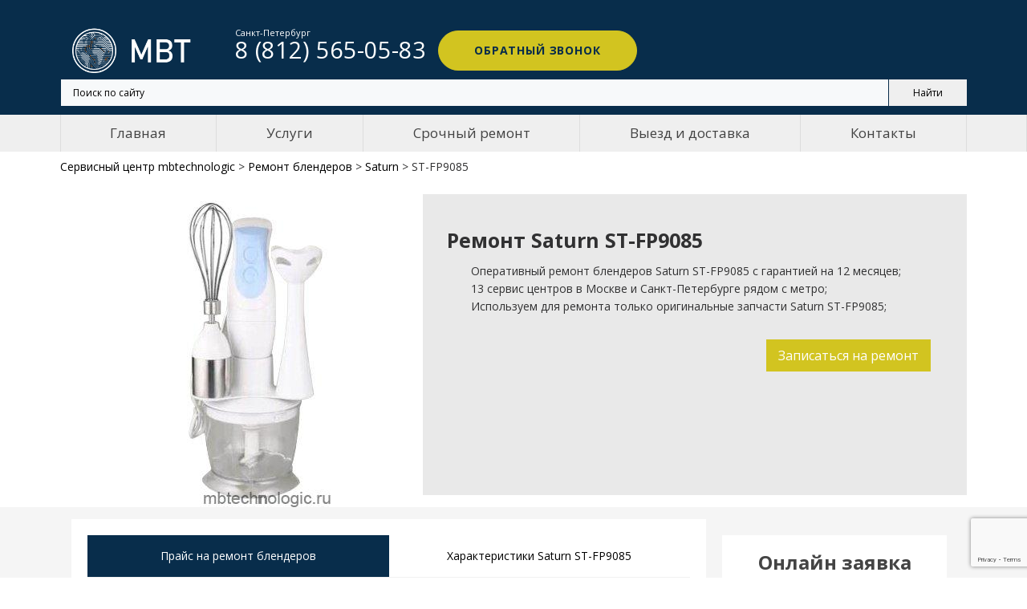

--- FILE ---
content_type: text/html; charset=UTF-8
request_url: https://mbtechnologic.ru/remont-blenderov/saturn/st-fp9085
body_size: 11999
content:
<!DOCTYPE html>
<html lang="ru">
<head>
    <meta http-equiv="Content-Type" content="text/html; charset=utf-8"/>
        <title>Ремонт блендеров Saturn st-fp9085 в сервисном центре Санкт-Петербурга</title>
    <meta name="title" content="Ремонт блендеров Saturn st-fp9085 в сервисном центре Санкт-Петербурга">
<meta name="description" content="Мастера сервисного центра MBTechnologic оперативно выполнят ремонт блендеров Saturn st-fp9085. Проверенные комплектующие, бесплатная диагностика, быстрая замена.">

<link href="/mbtechnologic/css/tabs.css?v=1.7" rel="stylesheet">
<script>var inputmask_8b2a4bfb = {"mask":"+7 (999) 999-99-99"};</script>    <meta name="viewport" content="width=device-width"/>

<!-- Google Tag Manager -->
<script>(function(w,d,s,l,i){w[l]=w[l]||[];w[l].push({'gtm.start':
new Date().getTime(),event:'gtm.js'});var f=d.getElementsByTagName(s)[0],
j=d.createElement(s),dl=l!='dataLayer'?'&l='+l:'';j.async=true;j.src=
'https://www.googletagmanager.com/gtm.js?id='+i+dl;f.parentNode.insertBefore(j,f);
})(window,document,'script','dataLayer','GTM-5WSDS8D');</script>
<!-- End Google Tag Manager -->
    
    <link rel="SHORTCUT ICON" type="image/x-icon" href="/mbtechnologic/img/favicon.ico">
    <link href="https://fonts.googleapis.com/css?family=Exo+2:300,400,400i,700&amp;subset=cyrillic" rel="stylesheet"
          type="text/css"/>
    <link rel="stylesheet" type="text/css"
          href="//fonts.googleapis.com/css?family=Open+Sans:400,700,400italic,600italic,900">
    <link href="/mbtechnologic/css/main_v2.css?v=1.84" rel="stylesheet" type="text/css">
    <link href="/mbtechnologic/css/menu.css?v=1.6" rel="stylesheet" type="text/css">
    <link href="/mbtechnologic/css/articles.css?v=1.42" rel="stylesheet" type="text/css">
    <link href="/mbtechnologic/css/reviews.css?v=1.4" rel="stylesheet" type="text/css">

    
    <link href="https://mbtechnologic.ru/remont-blenderov/saturn/st-fp9085" rel="canonical">


    <meta name="yandex-verification" content="e3a68991f20ce3ae"/>
    <meta name="google-site-verification" content="s67gTrE5MgwmSv8BlDuXMCZJNL1G42fRhZxpMTZqj4I"/>


    
</head>
<body>

<!-- Yandex.Metrika counter -->
<script type="text/javascript" >
   (function(m,e,t,r,i,k,a){m[i]=m[i]||function(){(m[i].a=m[i].a||[]).push(arguments)};
   m[i].l=1*new Date();k=e.createElement(t),a=e.getElementsByTagName(t)[0],k.async=1,k.src=r,a.parentNode.insertBefore(k,a)})
   (window, document, "script", "https://mc.yandex.ru/metrika/tag.js", "ym");

   ym(57671224, "init", {
        clickmap:true,
        trackLinks:true,
        accurateTrackBounce:true,
        webvisor:true
   });
</script>
<noscript><div><img src="https://mc.yandex.ru/watch/57671224" style="position:absolute; left:-9999px;" alt="" /></div></noscript>
<!-- /Yandex.Metrika counter -->


<!-- Google Tag Manager (noscript) -->
<noscript><iframe src="https://www.googletagmanager.com/ns.html?id=GTM-5WSDS8D"
height="0" width="0" style="display:none;visibility:hidden"></iframe></noscript>
<!-- End Google Tag Manager (noscript) -->


<div class="page">
        <header class="page-head">
        <!-- RD Navbar-->
        <div class="rd-navbar-wrap">
            <nav class="rd-navbar rd-navbar-minimal rd-navbar-dark rd-navbar-original rd-navbar-static"
                 data-layout="rd-navbar-fixed" data-sm-layout="rd-navbar-fixed" data-md-device-layout="rd-navbar-fixed"
                 data-md-layout="rd-navbar-fixed" data-lg-layout="rd-navbar-static"
                 data-lg-device-layout="rd-navbar-static">
                <div class="uk-container uk-container-center">
                <div class="rd-navbar-inner">
                    <!-- RD Navbar Panel-->
                    <div class="rd-navbar-panel">
                        <!-- RD Navbar Toggle-->
                        <button class="rd-navbar-toggle toggle-original" data-rd-navbar-toggle=".rd-navbar-outer-panel">
                            <span></span></button>
                        <!-- RD Navbar Brand-->
                        <a class="rd-navbar-brand" href="/" style="top: 8px;">
                            <div class="rd-navbar-fixed--hidden">
                                <img alt="Сервисный центр Mbtechnologic"
                                     src="/mbtechnologic/img/logo-mbt-w.png" width="180"
                                     height="40">
                            </div>
                            <div class="rd-navbar-fixed--visible"><img
                                        src="/mbtechnologic/img/logo-mbt-b.png" alt=""
                                        width="151" height="38">
                            </div>
                        </a>


                        <div class="rd-navbar-phone">
                            <span>
                                Спб:
                                <a href="tel:+78125650583"><span>8 (812) 565-05-83</span></a>
                            </span>
                                                    </div>

                    </div>
                    <div class="rd-navbar-outer-panel toggle-original-elements" itemscope="" itemtype="http://schema.org/Organization">
                        <meta itemprop="name" content="mbtechnologic">
                        <!-- <div class="address-container">
                            <div class="address" >
                                <p itemprop="address" itemscope="" itemtype="http://schema.org/PostalAddress">
                                    <span itemprop="addressLocality">Санкт-Петербург</span>,
                                    <span itemprop="streetAddress">Спасский переулок 5, подъезд 2.</span>
                                </p>
                                <div>Пн-Вс: 10:00-21:00</div>
                            </div>

                            <div class="address" >
                                <p itemprop="address" itemscope="" itemtype="http://schema.org/PostalAddress">
                                    <span itemprop="addressLocality">Москва, Ореховый бульвар</span> ,
                                    <span itemprop="streetAddress">15, ТЦ "Галерея Водолей", этаж 1.</span>
                                </p>
                                <div>Пн-Вс: 10:00-21:00</div>
                            </div>
                        </div> -->
                        <div class="rd-navbar-nav-wrap">
                            <div class="nav-wrapper">
                                <nav role="navigation" class="rd-navbar__menu">
                                    <div class="nav-toggle">
                                        <span class="nav-back"></span>
                                        <span class="nav-title">Меню</span>
                                        <span class="nav-close"></span>
                                    </div>
                                    <ul>
                                        <li class="navigation-item"><a href="">Главная</a></li>
                                        <li class="navigation-item has-dropdown">
                                            <a href="#">Услуги</a>
                                            
<ul>
		    <li><a href="/remont-apparatov-dlya-manikyura-i-pedikyura">Ремонт аппаратов для маникюра</a></li>
    	    <li><a href="/remont-aerogriley">Ремонт аэрогрилей</a></li>
    	    <li><a href="/remont-blenderov">Ремонт блендеров</a></li>
    	    <li><a href="/remont-vakuumnyh-upakovshcikov">Ремонт вакууматоров и ресторанной техники</a></li>
    	    <li><a href="/remont-vibromassazherov">Ремонт вибромассажеров</a></li>
    	    <li><a href="/remont-gladilnyh-sistem">Ремонт гладильных систем</a></li>
    	    <li><a href="/remont-degidratorov">Ремонт дегидраторов</a></li>
    	    <li><a href="/remont-duhovyh-shkafov">Ремонт духового шкафа</a></li>
    	    <li><a href="/remont-ionizatorov">Ремонт ионизаторов</a></li>
    	    <li><a href="/remont-irrigatorov">Ремонт ирригаторов</a></li>
    	    <li><a href="/remont-yogurtnic">Ремонт йогуртниц</a></li>
    	    <li><a href="/remont-kofevarok">Ремонт кофеварок</a></li>
    	    <li><a href="/remont-kofemashin">Ремонт кофемашин</a></li>
    	    <li><a href="/remont-kofemolok-elektricheskih">Ремонт кофемолок электрических</a></li>
    	    <li><a href="/remont-kuhonnyh-vytyazhek">Ремонт кухонной вытяжки</a></li>
    	    <li><a href="/remont-kuhonnyh-plit">Ремонт кухонной плиты</a></li>
    	    <li><a href="/remont-kuhonnyh-vesov">Ремонт кухонных весов</a></li>
    	    <li><a href="/remont-kuhonnyh-kombaynov">Ремонт кухонных комбайнов</a></li>
    	    <li><a href="/remont-mashinok-dlya-strizhki-volos">Ремонт машинок для стрижки волос</a></li>
    	    <li><a href="/remont-mashinok-dlya-udaleniya-katyshkov">Ремонт машинок для удаления катышков</a></li>
    	    <li><a href="/remont-meteostanciy">Ремонт метеостанций</a></li>
    	    <li><a href="/remont-mikrovolnovyh-pechey">Ремонт микроволновых печей</a></li>
    	    <li><a href="/remont-mikserov">Ремонт миксеров</a></li>
    	    <li><a href="/remont-minipechej">Ремонт мини-печей</a></li>
    	    <li><a href="/remont-multivarok">Ремонт мультиварок</a></li>
    	    <li><a href="/remont-myasorubok-elektricheskih">Ремонт мясорубок электрических</a></li>
    	    <li><a href="/remont-napolnyh-vesov">Ремонт напольных весов</a></li>
    	    <li><a href="/remont-overlokov">Ремонт оверлоков</a></li>
    	    <li><a href="/remont-osushiteley-vozduha">Ремонт осушителей воздуха</a></li>
    	    <li><a href="/remont-otopitelnyh-kotlov">Ремонт отопительного котла</a></li>
    	    <li><a href="/remont-otparivateley">Ремонт отпаривателей</a></li>
    	    <li><a href="/remont-parovarok">Ремонт пароварок</a></li>
    	    <li><a href="/remont-parogeneratorov">Ремонт парогенераторов</a></li>
    	    <li><a href="/remont-paroochistiteley">Ремонт пароочистителей</a></li>
    	    <li><a href="/remont-posudomoek">Ремонт посудомойки</a></li>
    	    <li><a href="/remont-pylesosov">Ремонт пылесосов</a></li>
    	    <li><a href="/remont-robotov-pylesosov">Ремонт роботов-пылесосов</a></li>
    	    <li><a href="/remont-slayserov">Ремонт слайсеров</a></li>
    	    <li><a href="/remont-sokovyzhimalkok-elektricheskih">Ремонт соковыжималок электрических</a></li>
    	    <li><a href="/remont-stiralnyh-mashin">Ремонт стиральной машины</a></li>
    	    <li><a href="/remont-termopotov">Ремонт термопотов</a></li>
    	    <li><a href="/remont-tosterov">Ремонт тостеров</a></li>
    	    <li><a href="/remont-uvlazhniteley-vozduha">Ремонт увлажнителей воздуха</a></li>
    	    <li><a href="/remont-utyugov">Ремонт утюгов</a></li>
    	    <li><a href="/remont-fenov-i-priborov-dlya-ukladki">Ремонт фенов</a></li>
    	    <li><a href="/remont-frityurnic">Ремонт фритюрниц</a></li>
    	    <li><a href="/remont-hlebopechek">Ремонт хлебопечек</a></li>
    	    <li><a href="/remont-holodilnikov">Ремонт холодильника</a></li>
    	    <li><a href="/remont-shveynyh-mashinok">Ремонт швейных машинок</a></li>
    	    <li><a href="/remont-shrederov">Ремонт шредеров</a></li>
    	    <li><a href="/remont-elektricheskih-zubnyh-shcetok">Ремонт электрических зубных щеток</a></li>
    	    <li><a href="/remont-elektrobritv-muzhskih">Ремонт электробритв мужских</a></li>
    	    <li><a href="/remont-elektrogriley">Ремонт электрогрилей</a></li>
    	    <li><a href="/remont-elektrochaynikov">Ремонт электрочайников</a></li>
    	    <li><a href="/remont-epilyatorov">Ремонт эпиляторов</a></li>
    </ul>                                        </li>
                                        <li class="navigation-item"><a href="/srochnyy-remont">Срочный ремонт</a></li>
                                        <li class="navigation-item"><a href="/dostavka">Выезд и доставка</a></li>
                                        <li class="navigation-item"><a href="/contacts">Контакты</a></li>
                                        <li class="navigation-contacts">
                                            
                                                <div class="uk-text-large k-text-bold phone offset-top-18 text-center">
                                                    <a href="tel:+78125650583" itemprop="telephone"><span>8 (812) 565-05-83</span></a>
                                                                                                    </div>
                                                <div class="mob-address offset-top-18">
                                                    <p>
                                                        <span>Санкт-Петербург,</span> 
                                                        <span>Спасский переулок 5, подъезд 2;</span>
                                                        <span>Загородный проспект, 17.</span>
                                                    </p>
                                                </div>
                                                <div class="offset-top-18 worktime">
                                                    <div>Пн-Вс: 10:00-20:00</div>
                                                </div>
                                                
                                                <a href="#callback-form" class="callback-trigger btn btn-warning offset-top-18">Обратный
                                                    звонок</a>
                                            
                                        </li>
                                    </ul>
                                </nav>
                            </div>
                            <!-- RD Navbar Nav-->
                            <!-- <ul class="rd-navbar-nav uk-flex uk-flex-space-between uk-flex-nowrap menu">
                                <li class="active"><a href="/">Главная</a></li>
                                <li><a href="#">Услуги</a></li>
                                <li><a href="/srochnyy-remont">Срочный ремонт</a></li>
                                <li><a href="/dostavka">Выезд и доставка</a></li>
                                <li><a href="/contacts">Контакты</a></li>
                            </ul> -->
                        </div>
                        <div class="rd-navbar-aside toggle-original-elements">
                            <div class="rd-navbar-aside-toggle toggle-original"
                                 data-rd-navbar-toggle=".rd-navbar-aside"><span></span></div>
                            <div class="rd-navbar-aside-content header-phone">
                                <div class="uk-text-large k-text-bold phone header-phone__container">
                                    <div class="header-phone__item">
                                        <span class="uk-text-small">Санкт-Петербург</span>
                                        <a href="tel:+78125650583"><span>8 (812) 565-05-83</span></a>    
                                    </div>
                                                                    </div>
                                <div class="mob-address offset-top-18">
                                    <p>Санкт-Петербург, Спасский переулок 5, подъезд 2.</p>
                                </div>
                                <div class="offset-top-18 worktime">
                                    <div>Пн-Вс: 10:00-21:00</div>
                                </div>
                                                                <a href="#callback-form" class="callback-trigger btn btn-warning offset-top-18">Обратный
                                    звонок</a>
                            </div>
                        </div>
                    </div>
                </div>
                <div class="shell search-block">
                    <div class="ya-site-form ya-site-form_inited_no"
                         data-bem="{&quot;action&quot;:&quot;https://mbtechnologic.ru/search&quot;,&quot;arrow&quot;:false,&quot;bg&quot;:&quot;#f66d00&quot;,&quot;fontsize&quot;:12,&quot;fg&quot;:&quot;#000000&quot;,&quot;language&quot;:&quot;ru&quot;,&quot;logo&quot;:&quot;rb&quot;,&quot;publicname&quot;:&quot;MbTechnologic.ru&quot;,&quot;suggest&quot;:true,&quot;target&quot;:&quot;_self&quot;,&quot;tld&quot;:&quot;ru&quot;,&quot;type&quot;:2,&quot;usebigdictionary&quot;:true,&quot;searchid&quot;:2384904,&quot;input_fg&quot;:&quot;#000000&quot;,&quot;input_bg&quot;:&quot;#f7f9fa&quot;,&quot;input_fontStyle&quot;:&quot;normal&quot;,&quot;input_fontWeight&quot;:&quot;normal&quot;,&quot;input_placeholder&quot;:&quot;Поиск по сайту&quot;,&quot;input_placeholderColor&quot;:&quot;#000000&quot;,&quot;input_borderColor&quot;:&quot;#333333&quot;}">
                        <form action="https://yandex.ru/search/site/" method="get" target="_self"
                              accept-charset="utf-8"><input
                                    type="hidden" name="searchid" value="2384904"/><input type="hidden" name="l10n"
                                                                                          value="ru"/><input
                                    type="hidden" name="reqenc" value=""/><input type="search" name="text"
                                                                                 value=""/><input
                                    type="submit"
                                    value="Найти"/>
                        </form>
                    </div>
                    <style type="text/css">.ya-page_js_yes .ya-site-form_inited_no {
                            display: none;
                        }</style>
                    <script type="text/javascript">(function (w, d, c) {
                            var s = d.createElement('script'), h = d.getElementsByTagName('script')[0],
                                e = d.documentElement;
                            if ((' ' + e.className + ' ').indexOf(' ya-page_js_yes ') === -1) {
                                e.className += ' ya-page_js_yes';
                            }
                            s.type = 'text/javascript';
                            s.async = true;
                            s.charset = 'utf-8';
                            s.src = (d.location.protocol === 'https:' ? 'https:' : 'http:') + '//site.yandex.net/v2.0/js/all.js';
                            h.parentNode.insertBefore(s, h);
                            (w[c] || (w[c] = [])).push(function () {
                                Ya.Site.Form.init()
                            })
                        })(window, document, 'yandex_site_callbacks');</script>
                </div>
            </div>
            </nav>
        </div>
    </header>
    <div class="sr-navigation uk-hidden-small">
        <div class="uk-container-center uk-container">
            <ul class="uk-flex uk-flex-nowrap menu-ul">
                <li><a href="/">Главная</a></li>
                <li>
                    <a href="#">Услуги</a>
                    <div class="menu-ul__sub">
                            

    <div class="uk-flex">

        
            <div class="col-sm-4">

                
                    <a href="/remont-apparatov-dlya-manikyura-i-pedikyura">Ремонт аппаратов для маникюра</a>

                
                    <a href="/remont-aerogriley">Ремонт аэрогрилей</a>

                
                    <a href="/remont-blenderov">Ремонт блендеров</a>

                
                    <a href="/remont-vakuumnyh-upakovshcikov">Ремонт вакууматоров и ресторанной техники</a>

                
                    <a href="/remont-vibromassazherov">Ремонт вибромассажеров</a>

                
                    <a href="/remont-gladilnyh-sistem">Ремонт гладильных систем</a>

                
                    <a href="/remont-degidratorov">Ремонт дегидраторов</a>

                
                    <a href="/remont-duhovyh-shkafov">Ремонт духового шкафа</a>

                
                    <a href="/remont-ionizatorov">Ремонт ионизаторов</a>

                
                    <a href="/remont-irrigatorov">Ремонт ирригаторов</a>

                
                    <a href="/remont-yogurtnic">Ремонт йогуртниц</a>

                
                    <a href="/remont-kofevarok">Ремонт кофеварок</a>

                
                    <a href="/remont-kofemashin">Ремонт кофемашин</a>

                
                    <a href="/remont-kofemolok-elektricheskih">Ремонт кофемолок электрических</a>

                
            </div>
            
        
            <div class="col-sm-4">

                
                    <a href="/remont-kuhonnyh-vytyazhek">Ремонт кухонной вытяжки</a>

                
                    <a href="/remont-kuhonnyh-plit">Ремонт кухонной плиты</a>

                
                    <a href="/remont-kuhonnyh-vesov">Ремонт кухонных весов</a>

                
                    <a href="/remont-kuhonnyh-kombaynov">Ремонт кухонных комбайнов</a>

                
                    <a href="/remont-mashinok-dlya-strizhki-volos">Ремонт машинок для стрижки волос</a>

                
                    <a href="/remont-mashinok-dlya-udaleniya-katyshkov">Ремонт машинок для удаления катышков</a>

                
                    <a href="/remont-meteostanciy">Ремонт метеостанций</a>

                
                    <a href="/remont-mikrovolnovyh-pechey">Ремонт микроволновых печей</a>

                
                    <a href="/remont-mikserov">Ремонт миксеров</a>

                
                    <a href="/remont-minipechej">Ремонт мини-печей</a>

                
                    <a href="/remont-multivarok">Ремонт мультиварок</a>

                
                    <a href="/remont-myasorubok-elektricheskih">Ремонт мясорубок электрических</a>

                
                    <a href="/remont-napolnyh-vesov">Ремонт напольных весов</a>

                
                    <a href="/remont-overlokov">Ремонт оверлоков</a>

                
            </div>
            
        
            <div class="col-sm-4">

                
                    <a href="/remont-osushiteley-vozduha">Ремонт осушителей воздуха</a>

                
                    <a href="/remont-otopitelnyh-kotlov">Ремонт отопительного котла</a>

                
                    <a href="/remont-otparivateley">Ремонт отпаривателей</a>

                
                    <a href="/remont-parovarok">Ремонт пароварок</a>

                
                    <a href="/remont-parogeneratorov">Ремонт парогенераторов</a>

                
                    <a href="/remont-paroochistiteley">Ремонт пароочистителей</a>

                
                    <a href="/remont-posudomoek">Ремонт посудомойки</a>

                
                    <a href="/remont-pylesosov">Ремонт пылесосов</a>

                
                    <a href="/remont-robotov-pylesosov">Ремонт роботов-пылесосов</a>

                
                    <a href="/remont-slayserov">Ремонт слайсеров</a>

                
                    <a href="/remont-sokovyzhimalkok-elektricheskih">Ремонт соковыжималок электрических</a>

                
                    <a href="/remont-stiralnyh-mashin">Ремонт стиральной машины</a>

                
                    <a href="/remont-termopotov">Ремонт термопотов</a>

                
                    <a href="/remont-tosterov">Ремонт тостеров</a>

                
            </div>
            
        
            <div class="col-sm-4">

                
                    <a href="/remont-uvlazhniteley-vozduha">Ремонт увлажнителей воздуха</a>

                
                    <a href="/remont-utyugov">Ремонт утюгов</a>

                
                    <a href="/remont-fenov-i-priborov-dlya-ukladki">Ремонт фенов</a>

                
                    <a href="/remont-frityurnic">Ремонт фритюрниц</a>

                
                    <a href="/remont-hlebopechek">Ремонт хлебопечек</a>

                
                    <a href="/remont-holodilnikov">Ремонт холодильника</a>

                
                    <a href="/remont-shveynyh-mashinok">Ремонт швейных машинок</a>

                
                    <a href="/remont-shrederov">Ремонт шредеров</a>

                
                    <a href="/remont-elektricheskih-zubnyh-shcetok">Ремонт электрических зубных щеток</a>

                
                    <a href="/remont-elektrobritv-muzhskih">Ремонт электробритв мужских</a>

                
                    <a href="/remont-elektrogriley">Ремонт электрогрилей</a>

                
                    <a href="/remont-elektrochaynikov">Ремонт электрочайников</a>

                
                    <a href="/remont-epilyatorov">Ремонт эпиляторов</a>

                
            </div>
            
        
    </div>

                    </div>
                </li>
                <li><a href="/srochnyy-remont">Срочный ремонт</a></li>
                <li><a href="/dostavka">Выезд и доставка</a></li>
                <li><a href="/contacts">Контакты</a></li>
            </ul>
        </div>

    </div>
    <div class="page-wrapper">
        
<div class="sr-main target">
    <div class="uk-container-center uk-container">
        <div class="breadcrumb" itemscope itemtype="http://schema.org/BreadcrumbList">
    <span itemprop="itemListElement" itemscope itemtype="http://schema.org/ListItem">
        <a itemscope itemid="https://mbtechnologic.ru/" itemtype="http://schema.org/Thing" itemprop="item" href="/"><span itemprop="name">Сервисный центр mbtechnologic</span></a> &gt;
        <meta itemprop="position" content="0" />
    </span>
    <i class="icofont-curved-right"></i>
                        
                    
            <span itemprop="itemListElement" itemscope itemtype="http://schema.org/ListItem">
                <a itemscope itemtype="http://schema.org/Thing" itemprop="item" itemid="/remont-blenderov" href="/remont-blenderov"><span itemprop="name">Ремонт блендеров</span></a> &gt;
                <meta itemprop="position" content="1" />
            </span>
            <i class="icofont-curved-right"></i>
                        
                        
                    
                    
            <span itemprop="itemListElement" itemscope itemtype="http://schema.org/ListItem">
                <a itemscope itemtype="http://schema.org/Thing" itemprop="item" itemid="/remont-blenderov/saturn" href="/remont-blenderov/saturn"><span itemprop="name">Saturn</span></a> &gt;
                <meta itemprop="position" content="2" />
            </span>
            <i class="icofont-curved-right"></i>
                        
                        
                    
                        
            <span itemprop="itemListElement" itemscope itemtype="http://schema.org/ListItem">
                <span itemscope itemtype="http://schema.org/Thing" itemprop="item"><span itemprop="name">ST-FP9085</span></span>
                <meta itemprop="position" content="3" />
            </span>
                        
    </div>        <div class="uk-grid uk-margin-remove" itemscope itemtype="http://schema.org/Product">
            <div class="uk-width-medium-4-10 ">
                <img alt="Saturn ST-FP9085" src="/uploads/images/new_products/100386/7345090.jpeg" class="uk-margin-top uk-align-center" itemprop="image">
            </div>
            <div class="uk-width-medium-6-10 whiteblock">
                <h1 itemprop="name">Ремонт Saturn ST-FP9085</h1>
                <span itemprop="description">
                                            <ul>
                            <li>Оперативный ремонт блендеров Saturn ST-FP9085 с гарантией на 12 месяцев;</li>
                            <li>13 сервис центров в Москве и Санкт-Петербурге рядом с метро;</li>
                            <li>Используем для ремонта только оригинальные запчасти Saturn ST-FP9085;</li>
                        </ul>
                                    </span>
                <p class="textPrice" itemprop="offers" itemscope itemtype="http://schema.org/Offer">
                    <span itemprop="priceSpecification" itemscope itemtype="http://schema.org/PriceSpecification">
                        <meta itemprop="priceCurrency" content="RUB"/>
                        <meta itemprop="price" content="500">
                    </span>
                    <span class="uk-align-right">
                        <a href="#callback-form" class="callback-trigger uk-button uk-button-large uk-button-success uk-margin-right">Записаться на ремонт</a>
                    </span>
                </p>
            </div>
        </div>
    </div>
</div>
<div class="sr-content">
    <div class="uk-container-center uk-container uk-margin-bottom">
        <div class="uk-flex sr-contetnt-block uk-margin-top sr-content-main">
            <div class="uk-width-large-7-10 sr-content-white ">
                
                <!--<h2>Прайс на ремонт аэрогрилей</h2>
                <table class="priceTable uk-table uk-table-hover uk-table-striped services">
   
                    <tr class="uk-text-small table-name active">
                        <th>Наименование услуги</th>
                        <th class="uk-text-center">Время ремонта, мин</th>
                        <th class="uk-text-center">Цена, руб</th>
                    </tr>
                    <tr itemprop="offers" itemscope="" itemtype="http://schema.org/AggregateOffer" class="active">
                        <td class="serv-title" itemprop="name">Диагностика</td>
                        <td class="uk-text-center" itemprop="description">от 30 мин</td>
                        <td class="uk-text-center" itemprop="price">0 р.</td>
                    </tr>
                    <tr itemprop="offers" itemscope="" itemtype="http://schema.org/AggregateOffer" class="active">
                        <td class="serv-title" itemprop="name">Чистка</td>
                        <td class="uk-text-center" itemprop="description">от 30 мин</td>
                        <td class="uk-text-center" itemprop="price">700 р.</td>
                    </tr>
                    <tr itemprop="offers" itemscope="" itemtype="http://schema.org/AggregateOffer" class="active">
                        <td class="serv-title" itemprop="name">Замена сетевого шнура</td>
                        <td class="uk-text-center" itemprop="description">от 30 мин</td>
                        <td class="uk-text-center" itemprop="price">900 р.</td>
                    </tr>
                    <tr itemprop="offers" itemscope="" itemtype="http://schema.org/AggregateOffer" class="active">
                        <td class="serv-title" itemprop="name">Замена светодиода</td>
                        <td class="uk-text-center" itemprop="description">от 30 мин</td>
                        <td class="uk-text-center" itemprop="price">от 700 р.</td>
                    </tr>
                    <tr itemprop="offers" itemscope="" itemtype="http://schema.org/AggregateOffer" class="active">
                        <td class="serv-title" itemprop="name">Замена термопредохранителя</td>
                        <td class="uk-text-center" itemprop="description">от 30 мин</td>
                        <td class="uk-text-center" itemprop="price">1000 р.</td>
                    </tr>
                    <tr itemprop="offers" itemscope="" itemtype="http://schema.org/AggregateOffer" class="active">
                        <td class="serv-title" itemprop="name">Замена выключателя</td>
                        <td class="uk-text-center" itemprop="description">от 40 мин</td>
                        <td class="uk-text-center" itemprop="price">900 р.</td>
                    </tr>
                    <tr itemprop="offers" itemscope="" itemtype="http://schema.org/AggregateOffer" class="active">
                        <td class="serv-title" itemprop="name">Замена ручки</a></td>
                        <td class="uk-text-center" itemprop="description">от 40 мин</td>
                        <td class="uk-text-center" itemprop="price">800 р.</td>
                    </tr>
                    <tr itemprop="offers" itemscope="" itemtype="http://schema.org/AggregateOffer" class="active">
                        <td class="serv-title" itemprop="name">Замена электродвигателя</td>
                        <td class="uk-text-center" itemprop="description">от 1 часа</td>
                        <td class="uk-text-center" itemprop="price">1200 р.</td>
                    </tr>
                    <tr itemprop="offers" itemscope="" itemtype="http://schema.org/AggregateOffer" class="active">
                        <td class="serv-title" itemprop="name">Замена нагревательного элемента</td>
                        <td class="uk-text-center" itemprop="description">от 1 часа</td>
                        <td class="uk-text-center" itemprop="price">1000 р.</td>
                    </tr>
                    <tr itemprop="offers" itemscope="" itemtype="http://schema.org/AggregateOffer" class="active">
                        <td class="serv-title" itemprop="name">Ремонт платы управления</td>
                        <td class="uk-text-center" itemprop="description">от 1 часа</td>
                        <td class="uk-text-center" itemprop="price">от 900 р.</td>
                    </tr>
                    <tr itemprop="offers" itemscope="" itemtype="http://schema.org/AggregateOffer" class="active">
                        <td class="serv-title" itemprop="name">Замена циферблата</td>
                        <td class="uk-text-center" itemprop="description">от 1 часа</td>
                        <td class="uk-text-center" itemprop="price">800 р.</td>
                    </tr>
                </table>-->
                <ul class="nav nav-tabs nav-tabs__horz" role="tablist">
                    <li role="presentation">
                        <a href="#tab__1" class="active" role="tab" data-toggle="tab">Прайс на ремонт блендеров</a>
                    </li>
                                                                <li role="presentation" class="">
                        <a href="#tab__2" role="tab" data-toggle="tab">Характеристики Saturn ST-FP9085</a>
                    </li>
                                     </ul>
                <div class="tab-content">
                    <div role="tabpanel" class="tab-pane active" id="tab__1">
                        <table class="priceTable uk-table uk-table-hover uk-table-striped services">
    <tbody>
        <tr class="uk-text-small table-name">
            <th>Наименование услуги</th>
            <th class="uk-text-center">Время ремонта, мин</th>
            <th class="uk-text-center">Цена, руб *</th>
        </tr>

        
                            <tr >
                <td class="serv-title" >
                                            Диагностика                                    </td>
                <td class="uk-text-center">30 мин</td>
                <td class="uk-text-center">0 р.</td>
            </tr>
                            <tr >
                <td class="serv-title" >
                                            Замена кабеля питания                                    </td>
                <td class="uk-text-center">от 30 мин</td>
                <td class="uk-text-center">900 р.</td>
            </tr>
                            <tr >
                <td class="serv-title" >
                                            Замена кнопки включения                                    </td>
                <td class="uk-text-center">от 1 часа</td>
                <td class="uk-text-center">1200 р.</td>
            </tr>
                            <tr >
                <td class="serv-title" >
                                            Замена коплера                                    </td>
                <td class="uk-text-center">от 1 часа</td>
                <td class="uk-text-center">1500 р.</td>
            </tr>
                            <tr >
                <td class="serv-title" >
                                            Замена переключателя                                    </td>
                <td class="uk-text-center">от 1 часа</td>
                <td class="uk-text-center">1000 р.</td>
            </tr>
                            <tr >
                <td class="serv-title" >
                                            Замена платы управления                                    </td>
                <td class="uk-text-center">от 1 часа</td>
                <td class="uk-text-center">1000 р.</td>
            </tr>
                            <tr >
                <td class="serv-title" >
                                            Замена подшипника                                    </td>
                <td class="uk-text-center">от 1 часа</td>
                <td class="uk-text-center">от 1000 р.</td>
            </tr>
                            <tr >
                <td class="serv-title" >
                                            Замена привода                                    </td>
                <td class="uk-text-center">от 1 часа</td>
                <td class="uk-text-center">1500 р.</td>
            </tr>
                            <tr >
                <td class="serv-title" >
                                            Замена термостата                                    </td>
                <td class="uk-text-center">от 1 часа</td>
                <td class="uk-text-center">1200 р.</td>
            </tr>
                            <tr >
                <td class="serv-title" >
                                            Замена шестерней редуктора                                    </td>
                <td class="uk-text-center">от 1 часа</td>
                <td class="uk-text-center">1500 р.</td>
            </tr>
                            <tr >
                <td class="serv-title" >
                                            Замена щеток                                    </td>
                <td class="uk-text-center">от 1 часа</td>
                <td class="uk-text-center">1000 р.</td>
            </tr>
                            <tr >
                <td class="serv-title" >
                                            Ремонт мотора                                    </td>
                <td class="uk-text-center">от 1 часа</td>
                <td class="uk-text-center">от 1000 р.</td>
            </tr>
                            <tr >
                <td class="serv-title" >
                                            Ремонт платы управления                                    </td>
                <td class="uk-text-center">от 1 часа</td>
                <td class="uk-text-center">1200 р.</td>
            </tr>
                            <tr >
                <td class="serv-title" >
                                            Ремонт регулятора                                    </td>
                <td class="uk-text-center">от 30 мин</td>
                <td class="uk-text-center">от 800 р.</td>
            </tr>
                            <tr >
                <td class="serv-title" >
                                            Ремонт цепи питания                                    </td>
                <td class="uk-text-center">от 1 часа</td>
                <td class="uk-text-center">от 1000 р.</td>
            </tr>
                            <tr >
                <td class="serv-title" >
                                            Смазка редуктора                                    </td>
                <td class="uk-text-center">от 30 мин</td>
                <td class="uk-text-center">900 р.</td>
            </tr>
                            <tr >
                <td class="serv-title" >
                                            Чистка                                    </td>
                <td class="uk-text-center">от 30 мин</td>
                <td class="uk-text-center">800 р.</td>
            </tr>
            </tbody>
</table>
<p style="color: gray;font-size: 10px;">* цена указана за работу мастера</p>                    </div>
                    
                    <!-- Характеристики -->

                                            
                        <div role="tabpanel" class="tab-pane" id="tab__2">
                            <table style="width: 100%;">
                                <tbody>
                                    <tr class="uk-text-small table-name"></tr>
                                                                             
                                                                                             

                                                <tr><td>Тип</td><td style="text-align: center;">погружной</td></tr>
                                                                                             

                                                <tr><td>Максимальная мощность</td><td style="text-align: center;">400 Вт</td></tr>
                                                                                             

                                                <tr><td>Управление</td><td style="text-align: center;">механическое, число скоростей: 2</td></tr>
                                                                                                                                                                 
                                                                                                                                             

                                                <tr><td>Измельчитель</td><td style="text-align: center;">есть</td></tr>
                                                                                             

                                                <tr><td>Мерный стакан</td><td style="text-align: center;">есть</td></tr>
                                                                                             

                                                <tr><td>Венчик для взбивания</td><td style="text-align: center;">есть</td></tr>
                                                                                                                                                                 
                                                                                             

                                                <tr><td>Материал корпуса</td><td style="text-align: center;">пластик</td></tr>
                                                                                             

                                                <tr><td>Материал погружной части</td><td style="text-align: center;">пластик</td></tr>
                                                                                                                                                        </tbody>
                            </table>
                        </div>
                                    </div>

                
                <h2>Вопросы и ответы</h2>
<ul id="basics" class="cd-faq__group" itemscope itemtype="https://schema.org/FAQPage">

    <li class="cd-faq__item cd-faq__item-visible" itemscope itemprop="mainEntity" itemtype="https://schema.org/Question">
        
        <a class="cd-faq__trigger" href="#0"><span itemprop="name">Сколько времени занимает ремонт блендеров?</span></a>
        <div class="cd-faq__content" itemscope itemprop="acceptedAnswer" itemtype="https://schema.org/Answer">
            <div class="text-component" itemprop="text">
                <p>Ремонт займет от 30 минут. Точное время установит мастер после бесплатной диагностики.</p>
            </div>
        </div>
    </li>

    <li class="cd-faq__item cd-faq__item-visible" itemscope itemprop="mainEntity" itemtype="https://schema.org/Question">
        
        <a class="cd-faq__trigger" href="#0"><span itemprop="name">Как узнать точную стоимость?</span></a>
        <div class="cd-faq__content">
            <div class="text-component" itemscope itemprop="acceptedAnswer" itemtype="https://schema.org/Answer">
                <p itemprop="text">Оставьте заявку через форму обратной связи или позвоните нам. Мастер назовет вам примерную стоимость ремонта. Чтобы узнать точную стоимость, приходите в сервисный центр Mbtechnologic. Специалисты проведут бесплатную диагностику и назовут точную стоимость устранения неисправности.</p>
            </div>
        </div>
    </li>

    <li class="cd-faq__item cd-faq__item-visible" itemscope itemprop="mainEntity" itemtype="https://schema.org/Question">
        
        <a class="cd-faq__trigger" href="#0"><span itemprop="name">Как вызвать курьера?</span></a>
        <div class="cd-faq__content">
            <div class="text-component" itemscope itemprop="acceptedAnswer" itemtype="https://schema.org/Answer">
                <p itemprop="text">Стоимость вызова курьера зависит от габаритов устройства и начинается от 0 руб. Чтобы вызвать курьера для доставки устройства в сервисный центр и узнать точную стоимость, заполните форму или свяжитесь с нами по телефону. Курьер перезвонит вам и уточнит удобное время, чтобы забрать устройство.</p>
            </div>
        </div>
    </li>

    <li class="cd-faq__item cd-faq__item-visible" itemscope itemprop="mainEntity" itemtype="https://schema.org/Question">
        
        <a class="cd-faq__trigger" href="#0"><span itemprop="name">Можно ли оформить доставку после ремонта?</span></a>
        <div class="cd-faq__content">
            <div class="text-component" itemscope itemprop="acceptedAnswer" itemtype="https://schema.org/Answer">
                <p itemprop="text">Да. Стоимость доставки от 200 руб. Точную стоимость вы можете узнать позвонив в сервисный центр.</p>
            </div>
        </div>
    </li>

</ul>

                <div class="target-content-block uk-grid uk-grid-medium form-bid">
    <div class="uk-width-large-4-10 uk-width-medium-1-2 uk-width-small-1-2">
        <p class="uk-text-large text-call"><a href="#callback-form" class="callback-trigger uk-text-success uk-text-bold uk-h3">Запишитесь на ремонт</a></p>
        <p class="uk-margin-bottom">прямо сейчас<br>и получите скидку до 30%</p>
    </div>
    <div class="uk-width-large-4-10 uk-width-medium-1-2 uk-width-small-1-2 uk-text-center">
        <p>Или оставьте заявку по телефону единого сервисного центра mbtechnologic</p>
        
    </div>
    <div class="uk-width-large-2-10 uk-hidden-small uk-hidden-medium"><img src="/mbtechnologic/img/call-center.png" class="imgbottom" /></div>
</div>                                <h2>Ремонт других  блендеров:</h2>
                <form class="manufacturer-search">
    <div class="manufacturer-search__block">
        <i class="icon-search"></i>
        <input type="text" class="manufacturer-search__input" placeholder="Поиск тут">
    </div>
</form>
<div class="manufacturer-list collapseList" itemscope itemtype="http://schema.org/ItemList">
    
        
        <div data-items-name="Saturn ST-FP9080" class="manufacturer-list__item collapseList__item" itemprop="itemListElement" itemscope itemtype="http://schema.org/ListItem">
            <span itemprop="position" class="hidden">1</span>
            <a href="/remont-blenderov/saturn/st-fp9080" itemprop="url">
                <div class="manufacturer-list__image">
                    <img class="img-responsive" src="/uploads/images/new_products/100386/7345081.jpeg" alt="Saturn ST-FP9080" itemprop="image">
                </div>
                <div class="manufacturer-list__name" itemprop="name">Saturn ST-FP9080</div>
            </a>
        </div>
    
        
        <div data-items-name="Saturn ST-FP9068" class="manufacturer-list__item collapseList__item" itemprop="itemListElement" itemscope itemtype="http://schema.org/ListItem">
            <span itemprop="position" class="hidden">2</span>
            <a href="/remont-blenderov/saturn/st-fp9068" itemprop="url">
                <div class="manufacturer-list__image">
                    <img class="img-responsive" src="/uploads/images/new_products/100386/7686979.jpeg" alt="Saturn ST-FP9068" itemprop="image">
                </div>
                <div class="manufacturer-list__name" itemprop="name">Saturn ST-FP9068</div>
            </a>
        </div>
    
        
        <div data-items-name="Saturn ST-FP0044" class="manufacturer-list__item collapseList__item" itemprop="itemListElement" itemscope itemtype="http://schema.org/ListItem">
            <span itemprop="position" class="hidden">3</span>
            <a href="/remont-blenderov/saturn/st-fp0044" itemprop="url">
                <div class="manufacturer-list__image">
                    <img class="img-responsive" src="/uploads/images/new_products/100386/9335050.jpeg" alt="Saturn ST-FP0044" itemprop="image">
                </div>
                <div class="manufacturer-list__name" itemprop="name">Saturn ST-FP0044</div>
            </a>
        </div>
    
        
        <div data-items-name="Saturn ST-FP0052" class="manufacturer-list__item collapseList__item" itemprop="itemListElement" itemscope itemtype="http://schema.org/ListItem">
            <span itemprop="position" class="hidden">4</span>
            <a href="/remont-blenderov/saturn/st-fp0052" itemprop="url">
                <div class="manufacturer-list__image">
                    <img class="img-responsive" src="/uploads/images/new_products/100386/9335056.jpeg" alt="Saturn ST-FP0052" itemprop="image">
                </div>
                <div class="manufacturer-list__name" itemprop="name">Saturn ST-FP0052</div>
            </a>
        </div>
    
        
        <div data-items-name="Saturn ST-FP9074" class="manufacturer-list__item collapseList__item" itemprop="itemListElement" itemscope itemtype="http://schema.org/ListItem">
            <span itemprop="position" class="hidden">5</span>
            <a href="/remont-blenderov/saturn/st-fp9074" itemprop="url">
                <div class="manufacturer-list__image">
                    <img class="img-responsive" src="/uploads/images/new_products/100386/7686985.jpeg" alt="Saturn ST-FP9074" itemprop="image">
                </div>
                <div class="manufacturer-list__name" itemprop="name">Saturn ST-FP9074</div>
            </a>
        </div>
    
        
        <div data-items-name="Saturn ST-FP9078" class="manufacturer-list__item collapseList__item" itemprop="itemListElement" itemscope itemtype="http://schema.org/ListItem">
            <span itemprop="position" class="hidden">6</span>
            <a href="/remont-blenderov/saturn/st-fp9078" itemprop="url">
                <div class="manufacturer-list__image">
                    <img class="img-responsive" src="/uploads/images/new_products/100386/7752934.jpeg" alt="Saturn ST-FP9078" itemprop="image">
                </div>
                <div class="manufacturer-list__name" itemprop="name">Saturn ST-FP9078</div>
            </a>
        </div>
    
        
        <div data-items-name="Saturn ST-FP9086" class="manufacturer-list__item collapseList__item" itemprop="itemListElement" itemscope itemtype="http://schema.org/ListItem">
            <span itemprop="position" class="hidden">7</span>
            <a href="/remont-blenderov/saturn/st-fp9086" itemprop="url">
                <div class="manufacturer-list__image">
                    <img class="img-responsive" src="/uploads/images/new_products/100386/7345087.jpeg" alt="Saturn ST-FP9086" itemprop="image">
                </div>
                <div class="manufacturer-list__name" itemprop="name">Saturn ST-FP9086</div>
            </a>
        </div>
    
        
        <div data-items-name="Saturn ST-FP7067" class="manufacturer-list__item collapseList__item" itemprop="itemListElement" itemscope itemtype="http://schema.org/ListItem">
            <span itemprop="position" class="hidden">8</span>
            <a href="/remont-blenderov/saturn/st-fp7067" itemprop="url">
                <div class="manufacturer-list__image">
                    <img class="img-responsive" src="/uploads/images/new_products/100386/5136128.jpeg" alt="Saturn ST-FP7067" itemprop="image">
                </div>
                <div class="manufacturer-list__name" itemprop="name">Saturn ST-FP7067</div>
            </a>
        </div>
        
</div>
<div class="collapseList-action">
        <button type="button" id="collapseListBtn" class="uk-button-large onl-btn">Показать еще</a>
</div>
<div class="error-search">
    <div class="h4">Ничего не найдено.</div>
</div>
            </div>
            <div class="uk-width-large-3-10 sr-content-inertnit">
                <div class="uk-grid uk-grid-medium right-part-new">
                
                    <div class="uk-width-medium-1-1 remont-right-block right-form">
    <div class="uk-panel uk-panel-box uk-panel-box-secondary sr-block-white">
        <p class="online-form">Онлайн заявка</p>
        <form id="main-form" class="form-order" action="/remont-blenderov/saturn/st-fp9085" method="post" onsubmit="ym(57671224, &quot;reachGoal&quot;, &quot;one_click&quot;); return true;">        <div class="form-group">
            <div class="form-group field-typesform-phone required">
<input type="tel" id="typesform-phone" class="form-control" name="TypesForm[phone]" placeholder="Номер телефона *" aria-required="true" data-plugin-inputmask="inputmask_8b2a4bfb">
</div>        </div>
        
        <button class="onl-btn">Отправить</button>
        <div class="message" style="color: #000;">
                
                Ваша заявка отправлена! Менеджер свяжется с Вами в ближайшее рабочее время.
                    </div>
        </form>        <p class="onl-descr">Оставьте нам заявку и мы перезвоним вам в течение 15 минут и сделаем скидку до 30%</p>
    </div>
</div>                    <div class="uk-width-medium-1-1 remont-right-block right-form">
                        <div class="uk-panel uk-panel-box uk-panel-box-secondary sr-block-white">
                            <p class="online-form">Способы оплаты</p>
                            <div class="payments">
                                <div class="payments__item">
                                    <img src="/mbtechnologic/img/payment4.png">
                                    <div class="payments__right">
                                        <div class="payments__title">Наличные</div>
                                        <div class="payments__desc">Через терминалы или салоны связи</div>
                                    </div>
                                </div>
                                <div class="payments__item">
                                    <img src="/mbtechnologic/img/payment7.png">
                                    <div class="payments__right">
                                        <div class="payments__title">Безналичный расчет</div>
                                        <div class="payments__desc">Безналичный расчет</div>
                                    </div>
                                </div>
                                <div class="payments__item">
                                    <img src="/mbtechnologic/img/payment2.png">
                                    <div class="payments__right">
                                        <div class="payments__title">Банковские карты</div>
                                        <div class="payments__desc">Visa, MasterCard, Maestro</div>
                                    </div>
                                </div>
                                <div class="payments__item">
                                    <img src="/mbtechnologic/img/payment1.png">
                                    <div class="payments__right">
                                        <div class="payments__title">Яндекс.Деньги</div>
                                        <div class="payments__desc">Со счета или с привязанной карты</div>
                                    </div>
                                </div>
                                <div class="payments__item">
                                    <img src="/mbtechnologic/img/payment3.png">
                                    <div class="payments__right">
                                        <div class="payments__title">Сбербанк Онлайн</div>
                                        <div class="payments__desc">Оплата по sms или Сбербанк онлайн</div>
                                    </div>
                                </div>
                                <div class="payments__item">
                                    <img src="/mbtechnologic/img/payment8.jpg">
                                    <div class="payments__right">
                                        <div class="payments__title">Qiwi</div>
                                        <div class="payments__desc">С кошелька или карты</div>
                                    </div>
                                </div>
                            </div>
                        </div>
                    </div>

<div class="uk-width-medium-1-1 remont-right-block right-form">
    <div class="uk-panel uk-panel-box uk-panel-box-secondary sr-block-white">
        <p class="online-form">Гарантии</p>
        <p>Заказывая ремонт блендеров в сервисном центре MBTechnologic, вы получаете до 1 года гарантии. Если неисправность повторится в течение гарантийного срока, мы проведем повторный ремонт на гарантийной основе.</p>
    </div>
</div>
                    <div class="uk-width-medium-1-1">
                        <div class="sr-right-form">
                            <div class="uk-clearfix head-right-form">
                                <img src="/mbtechnologic/img/call-me.png" class="uk-align-right uk-margin-bottom-remove uk-hidden-small uk-hidden-medium">
                                <p class="uk-text-large">Спб: <a href="tel:88125650583"><span>8 (812) 565-05-83</span></a></p>
                                                                <p class="uk-margin-bottom uk-width-large-5-10">Номер телефона сервисного центра mbtechnologic</p>
                            </div>
                            <hr class="uk-margin-top-remove">
                            <p class="uk-text-large">Задайте вопрос специалисту</p>
                            <p>Получите консультацию специалистов по вопросам ремонта и обслуживания техники mbtechnologic.</p>
                            <form id="main-form" class="uk-form" action="/remont-blenderov/saturn/st-fp9085" method="post" onsubmit="ym(57671224, &quot;reachGoal&quot;, &quot;vopros&quot;); return true;"><div class="form-group">
    <div class="form-group field-contactform-name">
<input type="text" id="contactform-name" class="uk-width-1-1 name" name="ContactForm[name]" placeholder="Ваше Имя">
</div></div>
<div class="form-group">
    <div class="form-group field-contactform-phone required">
<input type="tel" id="contactform-phone" class="uk-width-1-1 tel" name="ContactForm[phone]" placeholder="Ваш телефон*" aria-required="true" data-plugin-inputmask="inputmask_8b2a4bfb">
</div></div>
<div class="form-group">
    <div class="form-group field-contactform-comment">
<textarea id="contactform-comment" class="uk-width-1-1" name="ContactForm[comment]" rows="5" cols="30" placeholder="Ваш вопрос"></textarea>
</div></div>

<div class="form-group field-contactform-recaptcha" style="display: none">
<input type="hidden" id="contactform-recaptcha" class="form-control" name="ContactForm[reCaptcha]">
</div>        
<div class="form-group">
    <button class="uk-button button-right-form uk-button-large">Задать вопрос</button>
</div>
<div class="message" style="color: #fff;">
      
        Ваш вопрос отправлен, спасибо, мы свяжемся с вами в ближайшее время.
    </div>
</form>                        </div>
                    </div>
                </div>
            </div>
        </div>
    </div>
</div>
    </div>
    <!-- Page Footer-->
    <footer class="page-foot bg-gray-dark">
        <div class="uk-container uk-container-center">
            <div class="range">
                <div class="col-xs-12 col-sm-3">
                    <div class="brand-wrap"><a class="brand" href="/"><img src="/mbtechnologic/img/logo-mbt-w.png" alt="" width="200" height="70"/></a></div>
                </div>
                <div class="col-xs-12 col-sm-6">
                    <div class="h5-variant-1">Сервис</div>
                    <hr>
                    <div class="range" style="margin-top:0">
                        <div class="col-xs-12 col-sm-6">
                            <p><a href="/diagnostika">Диагностика</a></p>
                            <p><a href="/dostavka">Выезд и доставка</a></p>
                            <p><a href="/srochnyy-remont">Срочный ремонт</a></p>
                        </div>
                        <div class="col-xs-12 col-sm-6">
                            <p><a href="/detali">Комплектующие</a></p>
                            <p><a href="/reviews">Отзывы</a></p>
                            <p><a href="/contacts">Контакты</a></p>
                        </div>
                    </div>
                    
                    
                    
                    
                </div>
                <div class="col-xs-12 col-sm-3">
                    <div class="h5-variant-1">Свяжитесь с нами</div>
                    <hr>
                    <div class="range" style="margin-top: 0">
                        <div class="col-xs-12">
                            <div class="unit-body">
                                <p>Санкт-Петербург</p>
                                <p>
                                    Спасский переулок 5, подъезд 2;</br>
                                    Загородный проспект, 17.</br>
                                    Пн-Вс: 10:00-21:00</br>
                                    <a href="tel:+78125650583">8 (812) 565-05-83</a>
                                </p>
                            </div>
                        </div>
                                            </div>
                </div>
            </div>
        </div>
    </footer>
    <div class="twtxt">
        <div class="uk-container-center uk-container uk-contrast">
            <p class="uk-text-small col-sm-4 col-xs-12 offset-top-10"><span
                        class="tdlogin">© 2026                    СЕРВИСНЫЙ ЦЕНТР</span><br/><span class="uslugi"></span>mbtechnologic.ru</p>
            <div class="descrip col-sm-8 col-xs-12">
                <a href="#agreement-popup" class="agreement-trigger col-sm-6 col-xs-12 offset-top-10">Пользовательское
                    соглашение</a>
                <span class="uk-align-right foot-btn col-sm-5 col-xs-12">
                            <a href="#callback-form"
                               class="callback-trigger btn btn-warning">Обратный звонок</a>
                        </span>
            </div>
        </div>
    </div>
    <div style="display: none;">
    <form id="callback-form" class="modal-dialog modal-dialog-centered modal-dialog-custom" action="/remont-blenderov/saturn/st-fp9085" method="post" onsubmit="ym(57671224, &quot;reachGoal&quot;, &quot;call_back&quot;); return true;">    <div class="modal-content">
        <div class="modal-header">
            <div class="modal-title h5">Заказать ремонт со скидкой до 30%</div>
            <button title="Close (Esc)" type="button" class="mfp-close">×</button>
        </div>
        <div class="modal-dialog-inner">
            <div class="rd-mailform mailform-modal text-left offset-top-30">
                                <div class="form-group">
                    <div class="form-group field-modalform-phone required">
<input type="tel" id="modalform-phone" class="form-control" name="ModalForm[phone]" placeholder="Ваш телефон" minlength="18" aria-required="true" data-plugin-inputmask="inputmask_8b2a4bfb">
</div>                </div>
                <div class="form-group group-sm text-center text-lg-left offset-top-30">
                    <button class="btn btn-primary btn-mod-1" type="submit">Заказать</button>
                </div>
                
                <div class="message" style="">
                        
                        Ваша заявка отправлена! Менеджер свяжется с Вами в ближайшее рабочее время.
                                    </div>

            </div>
        </div>
    </div>
    </form></div></div>

<script src="//code.jivosite.com/widget.js" data-jv-id="f5tbi3GBtd" async></script>

<link rel="stylesheet" href="https://cdn.lineicons.com/1.0.1/LineIcons.min.css">
<link rel="stylesheet" href="https://cdn.jsdelivr.net/gh/GrayGrids/LineIcons/LineIcons.css">
<script src="https://ajax.googleapis.com/ajax/libs/jquery/2.2.4/jquery.min.js"></script>
<script src="/mbtechnologic/js/main.js?v=1.1"></script>
<script src="/mbtechnologic/js/menu.js?v=1"></script>
<script src="/mbtechnologic/js/reviews.js?v=1.1"></script>
<script src="/mbtechnologic/js/collapseList.js?v=1.1"></script>
<script src="/mbtechnologic/js/bootstrap.min.js"></script>



<script src="//www.google.com/recaptcha/api.js?render=6LfEC7YaAAAAABXQ4t2rsMEmF9ycIpeRkQmi3zRu"></script>
<script src="/mbtechnologic/js/tabs.min.js?v=1.7"></script>
<script>jQuery(function ($) {
jQuery("#typesform-phone").inputmask(inputmask_8b2a4bfb);
jQuery('#main-form').yiiActiveForm([{"id":"typesform-phone","name":"phone","container":".field-typesform-phone","input":"#typesform-phone","validate":function (attribute, value, messages, deferred, $form) {yii.validation.required(value, messages, {"message":"Необходимо заполнить «Phone»."});}}], []);
jQuery("#contactform-phone").inputmask(inputmask_8b2a4bfb);
"use strict";
grecaptcha.ready(function() {
    grecaptcha.execute("6LfEC7YaAAAAABXQ4t2rsMEmF9ycIpeRkQmi3zRu", {action: "reviews"}).then(function(token) {
        jQuery("#" + "contactform-recaptcha").val(token);

        const jsCallback = "";
        if (jsCallback) {
            eval("(" + jsCallback + ")(token)");
        }
    });
});
jQuery('#main-form').yiiActiveForm([{"id":"contactform-phone","name":"phone","container":".field-contactform-phone","input":"#contactform-phone","validate":function (attribute, value, messages, deferred, $form) {yii.validation.required(value, messages, {"message":"Необходимо заполнить «Phone»."});}}], []);
jQuery("#modalform-phone").inputmask(inputmask_8b2a4bfb);
jQuery('#callback-form').yiiActiveForm([{"id":"modalform-phone","name":"phone","container":".field-modalform-phone","input":"#modalform-phone","validate":function (attribute, value, messages, deferred, $form) {yii.validation.required(value, messages, {"message":"Необходимо заполнить «Phone»."});}}], []);
});</script></body>
</html>


--- FILE ---
content_type: text/html; charset=utf-8
request_url: https://www.google.com/recaptcha/api2/anchor?ar=1&k=6LfEC7YaAAAAABXQ4t2rsMEmF9ycIpeRkQmi3zRu&co=aHR0cHM6Ly9tYnRlY2hub2xvZ2ljLnJ1OjQ0Mw..&hl=en&v=PoyoqOPhxBO7pBk68S4YbpHZ&size=invisible&anchor-ms=20000&execute-ms=30000&cb=8o35mjuw5se7
body_size: 48649
content:
<!DOCTYPE HTML><html dir="ltr" lang="en"><head><meta http-equiv="Content-Type" content="text/html; charset=UTF-8">
<meta http-equiv="X-UA-Compatible" content="IE=edge">
<title>reCAPTCHA</title>
<style type="text/css">
/* cyrillic-ext */
@font-face {
  font-family: 'Roboto';
  font-style: normal;
  font-weight: 400;
  font-stretch: 100%;
  src: url(//fonts.gstatic.com/s/roboto/v48/KFO7CnqEu92Fr1ME7kSn66aGLdTylUAMa3GUBHMdazTgWw.woff2) format('woff2');
  unicode-range: U+0460-052F, U+1C80-1C8A, U+20B4, U+2DE0-2DFF, U+A640-A69F, U+FE2E-FE2F;
}
/* cyrillic */
@font-face {
  font-family: 'Roboto';
  font-style: normal;
  font-weight: 400;
  font-stretch: 100%;
  src: url(//fonts.gstatic.com/s/roboto/v48/KFO7CnqEu92Fr1ME7kSn66aGLdTylUAMa3iUBHMdazTgWw.woff2) format('woff2');
  unicode-range: U+0301, U+0400-045F, U+0490-0491, U+04B0-04B1, U+2116;
}
/* greek-ext */
@font-face {
  font-family: 'Roboto';
  font-style: normal;
  font-weight: 400;
  font-stretch: 100%;
  src: url(//fonts.gstatic.com/s/roboto/v48/KFO7CnqEu92Fr1ME7kSn66aGLdTylUAMa3CUBHMdazTgWw.woff2) format('woff2');
  unicode-range: U+1F00-1FFF;
}
/* greek */
@font-face {
  font-family: 'Roboto';
  font-style: normal;
  font-weight: 400;
  font-stretch: 100%;
  src: url(//fonts.gstatic.com/s/roboto/v48/KFO7CnqEu92Fr1ME7kSn66aGLdTylUAMa3-UBHMdazTgWw.woff2) format('woff2');
  unicode-range: U+0370-0377, U+037A-037F, U+0384-038A, U+038C, U+038E-03A1, U+03A3-03FF;
}
/* math */
@font-face {
  font-family: 'Roboto';
  font-style: normal;
  font-weight: 400;
  font-stretch: 100%;
  src: url(//fonts.gstatic.com/s/roboto/v48/KFO7CnqEu92Fr1ME7kSn66aGLdTylUAMawCUBHMdazTgWw.woff2) format('woff2');
  unicode-range: U+0302-0303, U+0305, U+0307-0308, U+0310, U+0312, U+0315, U+031A, U+0326-0327, U+032C, U+032F-0330, U+0332-0333, U+0338, U+033A, U+0346, U+034D, U+0391-03A1, U+03A3-03A9, U+03B1-03C9, U+03D1, U+03D5-03D6, U+03F0-03F1, U+03F4-03F5, U+2016-2017, U+2034-2038, U+203C, U+2040, U+2043, U+2047, U+2050, U+2057, U+205F, U+2070-2071, U+2074-208E, U+2090-209C, U+20D0-20DC, U+20E1, U+20E5-20EF, U+2100-2112, U+2114-2115, U+2117-2121, U+2123-214F, U+2190, U+2192, U+2194-21AE, U+21B0-21E5, U+21F1-21F2, U+21F4-2211, U+2213-2214, U+2216-22FF, U+2308-230B, U+2310, U+2319, U+231C-2321, U+2336-237A, U+237C, U+2395, U+239B-23B7, U+23D0, U+23DC-23E1, U+2474-2475, U+25AF, U+25B3, U+25B7, U+25BD, U+25C1, U+25CA, U+25CC, U+25FB, U+266D-266F, U+27C0-27FF, U+2900-2AFF, U+2B0E-2B11, U+2B30-2B4C, U+2BFE, U+3030, U+FF5B, U+FF5D, U+1D400-1D7FF, U+1EE00-1EEFF;
}
/* symbols */
@font-face {
  font-family: 'Roboto';
  font-style: normal;
  font-weight: 400;
  font-stretch: 100%;
  src: url(//fonts.gstatic.com/s/roboto/v48/KFO7CnqEu92Fr1ME7kSn66aGLdTylUAMaxKUBHMdazTgWw.woff2) format('woff2');
  unicode-range: U+0001-000C, U+000E-001F, U+007F-009F, U+20DD-20E0, U+20E2-20E4, U+2150-218F, U+2190, U+2192, U+2194-2199, U+21AF, U+21E6-21F0, U+21F3, U+2218-2219, U+2299, U+22C4-22C6, U+2300-243F, U+2440-244A, U+2460-24FF, U+25A0-27BF, U+2800-28FF, U+2921-2922, U+2981, U+29BF, U+29EB, U+2B00-2BFF, U+4DC0-4DFF, U+FFF9-FFFB, U+10140-1018E, U+10190-1019C, U+101A0, U+101D0-101FD, U+102E0-102FB, U+10E60-10E7E, U+1D2C0-1D2D3, U+1D2E0-1D37F, U+1F000-1F0FF, U+1F100-1F1AD, U+1F1E6-1F1FF, U+1F30D-1F30F, U+1F315, U+1F31C, U+1F31E, U+1F320-1F32C, U+1F336, U+1F378, U+1F37D, U+1F382, U+1F393-1F39F, U+1F3A7-1F3A8, U+1F3AC-1F3AF, U+1F3C2, U+1F3C4-1F3C6, U+1F3CA-1F3CE, U+1F3D4-1F3E0, U+1F3ED, U+1F3F1-1F3F3, U+1F3F5-1F3F7, U+1F408, U+1F415, U+1F41F, U+1F426, U+1F43F, U+1F441-1F442, U+1F444, U+1F446-1F449, U+1F44C-1F44E, U+1F453, U+1F46A, U+1F47D, U+1F4A3, U+1F4B0, U+1F4B3, U+1F4B9, U+1F4BB, U+1F4BF, U+1F4C8-1F4CB, U+1F4D6, U+1F4DA, U+1F4DF, U+1F4E3-1F4E6, U+1F4EA-1F4ED, U+1F4F7, U+1F4F9-1F4FB, U+1F4FD-1F4FE, U+1F503, U+1F507-1F50B, U+1F50D, U+1F512-1F513, U+1F53E-1F54A, U+1F54F-1F5FA, U+1F610, U+1F650-1F67F, U+1F687, U+1F68D, U+1F691, U+1F694, U+1F698, U+1F6AD, U+1F6B2, U+1F6B9-1F6BA, U+1F6BC, U+1F6C6-1F6CF, U+1F6D3-1F6D7, U+1F6E0-1F6EA, U+1F6F0-1F6F3, U+1F6F7-1F6FC, U+1F700-1F7FF, U+1F800-1F80B, U+1F810-1F847, U+1F850-1F859, U+1F860-1F887, U+1F890-1F8AD, U+1F8B0-1F8BB, U+1F8C0-1F8C1, U+1F900-1F90B, U+1F93B, U+1F946, U+1F984, U+1F996, U+1F9E9, U+1FA00-1FA6F, U+1FA70-1FA7C, U+1FA80-1FA89, U+1FA8F-1FAC6, U+1FACE-1FADC, U+1FADF-1FAE9, U+1FAF0-1FAF8, U+1FB00-1FBFF;
}
/* vietnamese */
@font-face {
  font-family: 'Roboto';
  font-style: normal;
  font-weight: 400;
  font-stretch: 100%;
  src: url(//fonts.gstatic.com/s/roboto/v48/KFO7CnqEu92Fr1ME7kSn66aGLdTylUAMa3OUBHMdazTgWw.woff2) format('woff2');
  unicode-range: U+0102-0103, U+0110-0111, U+0128-0129, U+0168-0169, U+01A0-01A1, U+01AF-01B0, U+0300-0301, U+0303-0304, U+0308-0309, U+0323, U+0329, U+1EA0-1EF9, U+20AB;
}
/* latin-ext */
@font-face {
  font-family: 'Roboto';
  font-style: normal;
  font-weight: 400;
  font-stretch: 100%;
  src: url(//fonts.gstatic.com/s/roboto/v48/KFO7CnqEu92Fr1ME7kSn66aGLdTylUAMa3KUBHMdazTgWw.woff2) format('woff2');
  unicode-range: U+0100-02BA, U+02BD-02C5, U+02C7-02CC, U+02CE-02D7, U+02DD-02FF, U+0304, U+0308, U+0329, U+1D00-1DBF, U+1E00-1E9F, U+1EF2-1EFF, U+2020, U+20A0-20AB, U+20AD-20C0, U+2113, U+2C60-2C7F, U+A720-A7FF;
}
/* latin */
@font-face {
  font-family: 'Roboto';
  font-style: normal;
  font-weight: 400;
  font-stretch: 100%;
  src: url(//fonts.gstatic.com/s/roboto/v48/KFO7CnqEu92Fr1ME7kSn66aGLdTylUAMa3yUBHMdazQ.woff2) format('woff2');
  unicode-range: U+0000-00FF, U+0131, U+0152-0153, U+02BB-02BC, U+02C6, U+02DA, U+02DC, U+0304, U+0308, U+0329, U+2000-206F, U+20AC, U+2122, U+2191, U+2193, U+2212, U+2215, U+FEFF, U+FFFD;
}
/* cyrillic-ext */
@font-face {
  font-family: 'Roboto';
  font-style: normal;
  font-weight: 500;
  font-stretch: 100%;
  src: url(//fonts.gstatic.com/s/roboto/v48/KFO7CnqEu92Fr1ME7kSn66aGLdTylUAMa3GUBHMdazTgWw.woff2) format('woff2');
  unicode-range: U+0460-052F, U+1C80-1C8A, U+20B4, U+2DE0-2DFF, U+A640-A69F, U+FE2E-FE2F;
}
/* cyrillic */
@font-face {
  font-family: 'Roboto';
  font-style: normal;
  font-weight: 500;
  font-stretch: 100%;
  src: url(//fonts.gstatic.com/s/roboto/v48/KFO7CnqEu92Fr1ME7kSn66aGLdTylUAMa3iUBHMdazTgWw.woff2) format('woff2');
  unicode-range: U+0301, U+0400-045F, U+0490-0491, U+04B0-04B1, U+2116;
}
/* greek-ext */
@font-face {
  font-family: 'Roboto';
  font-style: normal;
  font-weight: 500;
  font-stretch: 100%;
  src: url(//fonts.gstatic.com/s/roboto/v48/KFO7CnqEu92Fr1ME7kSn66aGLdTylUAMa3CUBHMdazTgWw.woff2) format('woff2');
  unicode-range: U+1F00-1FFF;
}
/* greek */
@font-face {
  font-family: 'Roboto';
  font-style: normal;
  font-weight: 500;
  font-stretch: 100%;
  src: url(//fonts.gstatic.com/s/roboto/v48/KFO7CnqEu92Fr1ME7kSn66aGLdTylUAMa3-UBHMdazTgWw.woff2) format('woff2');
  unicode-range: U+0370-0377, U+037A-037F, U+0384-038A, U+038C, U+038E-03A1, U+03A3-03FF;
}
/* math */
@font-face {
  font-family: 'Roboto';
  font-style: normal;
  font-weight: 500;
  font-stretch: 100%;
  src: url(//fonts.gstatic.com/s/roboto/v48/KFO7CnqEu92Fr1ME7kSn66aGLdTylUAMawCUBHMdazTgWw.woff2) format('woff2');
  unicode-range: U+0302-0303, U+0305, U+0307-0308, U+0310, U+0312, U+0315, U+031A, U+0326-0327, U+032C, U+032F-0330, U+0332-0333, U+0338, U+033A, U+0346, U+034D, U+0391-03A1, U+03A3-03A9, U+03B1-03C9, U+03D1, U+03D5-03D6, U+03F0-03F1, U+03F4-03F5, U+2016-2017, U+2034-2038, U+203C, U+2040, U+2043, U+2047, U+2050, U+2057, U+205F, U+2070-2071, U+2074-208E, U+2090-209C, U+20D0-20DC, U+20E1, U+20E5-20EF, U+2100-2112, U+2114-2115, U+2117-2121, U+2123-214F, U+2190, U+2192, U+2194-21AE, U+21B0-21E5, U+21F1-21F2, U+21F4-2211, U+2213-2214, U+2216-22FF, U+2308-230B, U+2310, U+2319, U+231C-2321, U+2336-237A, U+237C, U+2395, U+239B-23B7, U+23D0, U+23DC-23E1, U+2474-2475, U+25AF, U+25B3, U+25B7, U+25BD, U+25C1, U+25CA, U+25CC, U+25FB, U+266D-266F, U+27C0-27FF, U+2900-2AFF, U+2B0E-2B11, U+2B30-2B4C, U+2BFE, U+3030, U+FF5B, U+FF5D, U+1D400-1D7FF, U+1EE00-1EEFF;
}
/* symbols */
@font-face {
  font-family: 'Roboto';
  font-style: normal;
  font-weight: 500;
  font-stretch: 100%;
  src: url(//fonts.gstatic.com/s/roboto/v48/KFO7CnqEu92Fr1ME7kSn66aGLdTylUAMaxKUBHMdazTgWw.woff2) format('woff2');
  unicode-range: U+0001-000C, U+000E-001F, U+007F-009F, U+20DD-20E0, U+20E2-20E4, U+2150-218F, U+2190, U+2192, U+2194-2199, U+21AF, U+21E6-21F0, U+21F3, U+2218-2219, U+2299, U+22C4-22C6, U+2300-243F, U+2440-244A, U+2460-24FF, U+25A0-27BF, U+2800-28FF, U+2921-2922, U+2981, U+29BF, U+29EB, U+2B00-2BFF, U+4DC0-4DFF, U+FFF9-FFFB, U+10140-1018E, U+10190-1019C, U+101A0, U+101D0-101FD, U+102E0-102FB, U+10E60-10E7E, U+1D2C0-1D2D3, U+1D2E0-1D37F, U+1F000-1F0FF, U+1F100-1F1AD, U+1F1E6-1F1FF, U+1F30D-1F30F, U+1F315, U+1F31C, U+1F31E, U+1F320-1F32C, U+1F336, U+1F378, U+1F37D, U+1F382, U+1F393-1F39F, U+1F3A7-1F3A8, U+1F3AC-1F3AF, U+1F3C2, U+1F3C4-1F3C6, U+1F3CA-1F3CE, U+1F3D4-1F3E0, U+1F3ED, U+1F3F1-1F3F3, U+1F3F5-1F3F7, U+1F408, U+1F415, U+1F41F, U+1F426, U+1F43F, U+1F441-1F442, U+1F444, U+1F446-1F449, U+1F44C-1F44E, U+1F453, U+1F46A, U+1F47D, U+1F4A3, U+1F4B0, U+1F4B3, U+1F4B9, U+1F4BB, U+1F4BF, U+1F4C8-1F4CB, U+1F4D6, U+1F4DA, U+1F4DF, U+1F4E3-1F4E6, U+1F4EA-1F4ED, U+1F4F7, U+1F4F9-1F4FB, U+1F4FD-1F4FE, U+1F503, U+1F507-1F50B, U+1F50D, U+1F512-1F513, U+1F53E-1F54A, U+1F54F-1F5FA, U+1F610, U+1F650-1F67F, U+1F687, U+1F68D, U+1F691, U+1F694, U+1F698, U+1F6AD, U+1F6B2, U+1F6B9-1F6BA, U+1F6BC, U+1F6C6-1F6CF, U+1F6D3-1F6D7, U+1F6E0-1F6EA, U+1F6F0-1F6F3, U+1F6F7-1F6FC, U+1F700-1F7FF, U+1F800-1F80B, U+1F810-1F847, U+1F850-1F859, U+1F860-1F887, U+1F890-1F8AD, U+1F8B0-1F8BB, U+1F8C0-1F8C1, U+1F900-1F90B, U+1F93B, U+1F946, U+1F984, U+1F996, U+1F9E9, U+1FA00-1FA6F, U+1FA70-1FA7C, U+1FA80-1FA89, U+1FA8F-1FAC6, U+1FACE-1FADC, U+1FADF-1FAE9, U+1FAF0-1FAF8, U+1FB00-1FBFF;
}
/* vietnamese */
@font-face {
  font-family: 'Roboto';
  font-style: normal;
  font-weight: 500;
  font-stretch: 100%;
  src: url(//fonts.gstatic.com/s/roboto/v48/KFO7CnqEu92Fr1ME7kSn66aGLdTylUAMa3OUBHMdazTgWw.woff2) format('woff2');
  unicode-range: U+0102-0103, U+0110-0111, U+0128-0129, U+0168-0169, U+01A0-01A1, U+01AF-01B0, U+0300-0301, U+0303-0304, U+0308-0309, U+0323, U+0329, U+1EA0-1EF9, U+20AB;
}
/* latin-ext */
@font-face {
  font-family: 'Roboto';
  font-style: normal;
  font-weight: 500;
  font-stretch: 100%;
  src: url(//fonts.gstatic.com/s/roboto/v48/KFO7CnqEu92Fr1ME7kSn66aGLdTylUAMa3KUBHMdazTgWw.woff2) format('woff2');
  unicode-range: U+0100-02BA, U+02BD-02C5, U+02C7-02CC, U+02CE-02D7, U+02DD-02FF, U+0304, U+0308, U+0329, U+1D00-1DBF, U+1E00-1E9F, U+1EF2-1EFF, U+2020, U+20A0-20AB, U+20AD-20C0, U+2113, U+2C60-2C7F, U+A720-A7FF;
}
/* latin */
@font-face {
  font-family: 'Roboto';
  font-style: normal;
  font-weight: 500;
  font-stretch: 100%;
  src: url(//fonts.gstatic.com/s/roboto/v48/KFO7CnqEu92Fr1ME7kSn66aGLdTylUAMa3yUBHMdazQ.woff2) format('woff2');
  unicode-range: U+0000-00FF, U+0131, U+0152-0153, U+02BB-02BC, U+02C6, U+02DA, U+02DC, U+0304, U+0308, U+0329, U+2000-206F, U+20AC, U+2122, U+2191, U+2193, U+2212, U+2215, U+FEFF, U+FFFD;
}
/* cyrillic-ext */
@font-face {
  font-family: 'Roboto';
  font-style: normal;
  font-weight: 900;
  font-stretch: 100%;
  src: url(//fonts.gstatic.com/s/roboto/v48/KFO7CnqEu92Fr1ME7kSn66aGLdTylUAMa3GUBHMdazTgWw.woff2) format('woff2');
  unicode-range: U+0460-052F, U+1C80-1C8A, U+20B4, U+2DE0-2DFF, U+A640-A69F, U+FE2E-FE2F;
}
/* cyrillic */
@font-face {
  font-family: 'Roboto';
  font-style: normal;
  font-weight: 900;
  font-stretch: 100%;
  src: url(//fonts.gstatic.com/s/roboto/v48/KFO7CnqEu92Fr1ME7kSn66aGLdTylUAMa3iUBHMdazTgWw.woff2) format('woff2');
  unicode-range: U+0301, U+0400-045F, U+0490-0491, U+04B0-04B1, U+2116;
}
/* greek-ext */
@font-face {
  font-family: 'Roboto';
  font-style: normal;
  font-weight: 900;
  font-stretch: 100%;
  src: url(//fonts.gstatic.com/s/roboto/v48/KFO7CnqEu92Fr1ME7kSn66aGLdTylUAMa3CUBHMdazTgWw.woff2) format('woff2');
  unicode-range: U+1F00-1FFF;
}
/* greek */
@font-face {
  font-family: 'Roboto';
  font-style: normal;
  font-weight: 900;
  font-stretch: 100%;
  src: url(//fonts.gstatic.com/s/roboto/v48/KFO7CnqEu92Fr1ME7kSn66aGLdTylUAMa3-UBHMdazTgWw.woff2) format('woff2');
  unicode-range: U+0370-0377, U+037A-037F, U+0384-038A, U+038C, U+038E-03A1, U+03A3-03FF;
}
/* math */
@font-face {
  font-family: 'Roboto';
  font-style: normal;
  font-weight: 900;
  font-stretch: 100%;
  src: url(//fonts.gstatic.com/s/roboto/v48/KFO7CnqEu92Fr1ME7kSn66aGLdTylUAMawCUBHMdazTgWw.woff2) format('woff2');
  unicode-range: U+0302-0303, U+0305, U+0307-0308, U+0310, U+0312, U+0315, U+031A, U+0326-0327, U+032C, U+032F-0330, U+0332-0333, U+0338, U+033A, U+0346, U+034D, U+0391-03A1, U+03A3-03A9, U+03B1-03C9, U+03D1, U+03D5-03D6, U+03F0-03F1, U+03F4-03F5, U+2016-2017, U+2034-2038, U+203C, U+2040, U+2043, U+2047, U+2050, U+2057, U+205F, U+2070-2071, U+2074-208E, U+2090-209C, U+20D0-20DC, U+20E1, U+20E5-20EF, U+2100-2112, U+2114-2115, U+2117-2121, U+2123-214F, U+2190, U+2192, U+2194-21AE, U+21B0-21E5, U+21F1-21F2, U+21F4-2211, U+2213-2214, U+2216-22FF, U+2308-230B, U+2310, U+2319, U+231C-2321, U+2336-237A, U+237C, U+2395, U+239B-23B7, U+23D0, U+23DC-23E1, U+2474-2475, U+25AF, U+25B3, U+25B7, U+25BD, U+25C1, U+25CA, U+25CC, U+25FB, U+266D-266F, U+27C0-27FF, U+2900-2AFF, U+2B0E-2B11, U+2B30-2B4C, U+2BFE, U+3030, U+FF5B, U+FF5D, U+1D400-1D7FF, U+1EE00-1EEFF;
}
/* symbols */
@font-face {
  font-family: 'Roboto';
  font-style: normal;
  font-weight: 900;
  font-stretch: 100%;
  src: url(//fonts.gstatic.com/s/roboto/v48/KFO7CnqEu92Fr1ME7kSn66aGLdTylUAMaxKUBHMdazTgWw.woff2) format('woff2');
  unicode-range: U+0001-000C, U+000E-001F, U+007F-009F, U+20DD-20E0, U+20E2-20E4, U+2150-218F, U+2190, U+2192, U+2194-2199, U+21AF, U+21E6-21F0, U+21F3, U+2218-2219, U+2299, U+22C4-22C6, U+2300-243F, U+2440-244A, U+2460-24FF, U+25A0-27BF, U+2800-28FF, U+2921-2922, U+2981, U+29BF, U+29EB, U+2B00-2BFF, U+4DC0-4DFF, U+FFF9-FFFB, U+10140-1018E, U+10190-1019C, U+101A0, U+101D0-101FD, U+102E0-102FB, U+10E60-10E7E, U+1D2C0-1D2D3, U+1D2E0-1D37F, U+1F000-1F0FF, U+1F100-1F1AD, U+1F1E6-1F1FF, U+1F30D-1F30F, U+1F315, U+1F31C, U+1F31E, U+1F320-1F32C, U+1F336, U+1F378, U+1F37D, U+1F382, U+1F393-1F39F, U+1F3A7-1F3A8, U+1F3AC-1F3AF, U+1F3C2, U+1F3C4-1F3C6, U+1F3CA-1F3CE, U+1F3D4-1F3E0, U+1F3ED, U+1F3F1-1F3F3, U+1F3F5-1F3F7, U+1F408, U+1F415, U+1F41F, U+1F426, U+1F43F, U+1F441-1F442, U+1F444, U+1F446-1F449, U+1F44C-1F44E, U+1F453, U+1F46A, U+1F47D, U+1F4A3, U+1F4B0, U+1F4B3, U+1F4B9, U+1F4BB, U+1F4BF, U+1F4C8-1F4CB, U+1F4D6, U+1F4DA, U+1F4DF, U+1F4E3-1F4E6, U+1F4EA-1F4ED, U+1F4F7, U+1F4F9-1F4FB, U+1F4FD-1F4FE, U+1F503, U+1F507-1F50B, U+1F50D, U+1F512-1F513, U+1F53E-1F54A, U+1F54F-1F5FA, U+1F610, U+1F650-1F67F, U+1F687, U+1F68D, U+1F691, U+1F694, U+1F698, U+1F6AD, U+1F6B2, U+1F6B9-1F6BA, U+1F6BC, U+1F6C6-1F6CF, U+1F6D3-1F6D7, U+1F6E0-1F6EA, U+1F6F0-1F6F3, U+1F6F7-1F6FC, U+1F700-1F7FF, U+1F800-1F80B, U+1F810-1F847, U+1F850-1F859, U+1F860-1F887, U+1F890-1F8AD, U+1F8B0-1F8BB, U+1F8C0-1F8C1, U+1F900-1F90B, U+1F93B, U+1F946, U+1F984, U+1F996, U+1F9E9, U+1FA00-1FA6F, U+1FA70-1FA7C, U+1FA80-1FA89, U+1FA8F-1FAC6, U+1FACE-1FADC, U+1FADF-1FAE9, U+1FAF0-1FAF8, U+1FB00-1FBFF;
}
/* vietnamese */
@font-face {
  font-family: 'Roboto';
  font-style: normal;
  font-weight: 900;
  font-stretch: 100%;
  src: url(//fonts.gstatic.com/s/roboto/v48/KFO7CnqEu92Fr1ME7kSn66aGLdTylUAMa3OUBHMdazTgWw.woff2) format('woff2');
  unicode-range: U+0102-0103, U+0110-0111, U+0128-0129, U+0168-0169, U+01A0-01A1, U+01AF-01B0, U+0300-0301, U+0303-0304, U+0308-0309, U+0323, U+0329, U+1EA0-1EF9, U+20AB;
}
/* latin-ext */
@font-face {
  font-family: 'Roboto';
  font-style: normal;
  font-weight: 900;
  font-stretch: 100%;
  src: url(//fonts.gstatic.com/s/roboto/v48/KFO7CnqEu92Fr1ME7kSn66aGLdTylUAMa3KUBHMdazTgWw.woff2) format('woff2');
  unicode-range: U+0100-02BA, U+02BD-02C5, U+02C7-02CC, U+02CE-02D7, U+02DD-02FF, U+0304, U+0308, U+0329, U+1D00-1DBF, U+1E00-1E9F, U+1EF2-1EFF, U+2020, U+20A0-20AB, U+20AD-20C0, U+2113, U+2C60-2C7F, U+A720-A7FF;
}
/* latin */
@font-face {
  font-family: 'Roboto';
  font-style: normal;
  font-weight: 900;
  font-stretch: 100%;
  src: url(//fonts.gstatic.com/s/roboto/v48/KFO7CnqEu92Fr1ME7kSn66aGLdTylUAMa3yUBHMdazQ.woff2) format('woff2');
  unicode-range: U+0000-00FF, U+0131, U+0152-0153, U+02BB-02BC, U+02C6, U+02DA, U+02DC, U+0304, U+0308, U+0329, U+2000-206F, U+20AC, U+2122, U+2191, U+2193, U+2212, U+2215, U+FEFF, U+FFFD;
}

</style>
<link rel="stylesheet" type="text/css" href="https://www.gstatic.com/recaptcha/releases/PoyoqOPhxBO7pBk68S4YbpHZ/styles__ltr.css">
<script nonce="5AB_vbJBUiiL3di5-tyKzw" type="text/javascript">window['__recaptcha_api'] = 'https://www.google.com/recaptcha/api2/';</script>
<script type="text/javascript" src="https://www.gstatic.com/recaptcha/releases/PoyoqOPhxBO7pBk68S4YbpHZ/recaptcha__en.js" nonce="5AB_vbJBUiiL3di5-tyKzw">
      
    </script></head>
<body><div id="rc-anchor-alert" class="rc-anchor-alert"></div>
<input type="hidden" id="recaptcha-token" value="[base64]">
<script type="text/javascript" nonce="5AB_vbJBUiiL3di5-tyKzw">
      recaptcha.anchor.Main.init("[\x22ainput\x22,[\x22bgdata\x22,\x22\x22,\[base64]/[base64]/[base64]/[base64]/[base64]/UltsKytdPUU6KEU8MjA0OD9SW2wrK109RT4+NnwxOTI6KChFJjY0NTEyKT09NTUyOTYmJk0rMTxjLmxlbmd0aCYmKGMuY2hhckNvZGVBdChNKzEpJjY0NTEyKT09NTYzMjA/[base64]/[base64]/[base64]/[base64]/[base64]/[base64]/[base64]\x22,\[base64]\\u003d\x22,\x22w47CgipHEsK9aMOPGmLDssKsXFRkwogjbsOpD03DumV6wrIXwrQ5wqhyWgzCizbCk3/[base64]/[base64]/DsSjDnF7DoB4gwqTDu1fDg38zE8O7HsK9woXDpS3DjBLDncKPwoEPwptfP8OSw4IWw5AJesKawqw0EMO2bGR9E8ObEcO7WTNrw4UZwoHCicOywrRYwrTCujvDkQBSYR/CoSHDkMKBw4FiwovDoQLCtj0Gwo3CpcKNw47CpxIdwrTDpGbCncKxaMK2w7nDucKxwr/[base64]/[base64]/Dqkc4AzjDv8OrdmlfSsKLHlXCvMK1IMKFUDbDsnkaw7DCn8OiN8O1wrzDshTCvMO3QGLCj0pfw6YgwqNowq1gX8OnKXJQWBIOw5sEcjvDhMKxd8OFwo3DqsKDwq8HMAXDrWrDmUdmfgPDhsOBNcOowqo5DsKsG8KTacKzwrE/UQw7eAfCvcKfwrE7wrDCgsKmwp0Zwp1Lw7JzNMKJw6EVd8Kaw4wbKWHDgylNJD3CjkjCtjgJw5nCrD3DlsK/w5XChGc4d8KIDUUbUsOgR8O4wqvDp8Oaw6oMw6/[base64]/DuTZ/[base64]/wqJRwrQ5w4HCnMO8SkDCinjCjsKNXxE5wqhNwrFcGMKwfxkQwqbCiMOtw50rBwMIaMKsaMKAdsKrdRINw5B+wqdXUcKgUsO3AcOmW8Ouw4Zew7DChsK/w7XCg2YeF8O1w6Qiw57Co8KZwrcBwo9FDFdOc8Odw5g5w4oucwfDs3vDnMOLOhjDmsOgwojCnwbDpj9SUxcOLlvCrFfCu8KXKg0SwrvDnMKzDCIGPMOsB30twqpCw7l/H8OLw7DCoz4AwqMbAmzDhAbDl8Oww7QFFcOQYcO7wqEjIhDDtMKHwqnDhcKxw4vCn8KJUxfCncKmRsKJw6cUXFlrGibCp8K/[base64]/[base64]/DvcKkHwfDjcOUEBXDucOGVlzCrmUybMKSRMOAwr/Cj8KCwp3ClG7DmMKewppSWsOnw5VJwrTClz/CmzTDhcOVPTXCvCLCpMO5LlDDjMOHw7HCuG9GJcOQXC3DisKQacO+YMK+w7tGwp9IwovCusKTwq/DkMKcwqQiwrTCmcKqwoHDg3jCp0FKNHluLTJJw4JVKcO/w74mwqXDh3E5DnbChUMLw78pwpxnw67DgGjCh3EBw4nCsWIkwqjDtgzDqkFLwoNzw70iw44RbXLCoMKYQ8OcwpjCq8OrwrhMw69uTQ8kfStxHnPCtAQCWcOpw7LCmSMAAyLDnCInWsKFw63Dg8O/[base64]/[base64]/DkcOIwqfCiTTCnS7CjsO7W1TCq8OmcUDDgMKWw40dwr/CjjhowqHCq3DDlSjDt8OPw7zDk2oUw6XDo8K+w7TDt1rCh8KBw7vDr8O8ccKqHQNLGcOEY0dbKloXw4Fjwp/DgDPCgjjDvsOyESzDiz/[base64]/PHbCrD3DuTvCocOzAsKoAcKMwoLDncOBwqADI29HwpzCk8ONC8ORDhh6w4k/w57Cilc4wr3DhMKhw7/CvsKpw6kLDF9LOMOKXsKqw7fCo8KSAEzDgcKLw6AKdMKdwqVYw4wgw4/Ci8KKNsKQCTN3TsKEQjbCvMKWJEBRwo4fw79Ke8OORsKBSBVXw6JAw6PCj8KuRyPDh8OswqXDpm4FEMOHbksaPMORJ2TCjcOiWsKGT8KaEn7DnAHChcK4UHA/eApzwo8/bi42w5PCkBfCmTTDiQzCvzxuDMKcHnY5wp1hwo/[base64]/[base64]/DlALCssKvwrrChMOfwqPDrsKzwrTCh2jDqA8ANQXClQBNwpTDpMOZEk8bMhEsw6/[base64]/Cv8K1w5HCvsKLwrkkJsKjw4rDuTQqQMKcw6l8UnJpcsOYwo58ChFpwpwlwp1rwrDDk8Kow4piwrV8w4/Cgj5WDcKww5nCu8OWw6zDq1bDgsKNGUl6woQzHsOfw7YPL1PCsxfCuk8FworDnyjDsXjCjMKHZMOwwoZaw6jCr13CpzLDm8O/[base64]/DsMKZIkrCjT9TwrLDssKWwo/CnMK/w5YiwoA1w6XDtsKRw7LCkMKOWcKJYibDgsK5HMKMT07DnsK+EG3CksOub1HCs8KVSsONbMOtwrIKw7cVwrtjwobDoSjCucOuZcKtw63DliLDriM0KSXCtmcQW2nDoCHDjXjDiDPCh8K4w6puw5/CkMO7woctw5UibGshwqotFcO5RsODFcKswokKwroNw5LCl0DDgsKLT8K/w4DCvMOTw71GGm7CqGHCssOKwqPDowE6dCt5wp5tSsKxw7lpT8OiwqYXwpx9UcKAKlAdw4jCqcK0AsKgw7UNeUHDmCrDjUPCoF8OBgnDsGDCmcKXVUlbw5Zuwr7DmF5/fGQYSMOcQHrCmsO7PsKdwqFCGsOnw4x9wr/DocOhw41ew4kTw7NET8Kkw55vHADDl35Xw4wtwqzCt8OAEEgQDcKSTD7Dl3LDjhxsNSVHwpV5wp7Cgj/DoirDkWN9wpbCsD3DnHZiwp4zwoHCiAvDq8Kiw4gXBUsWE8KPwozChsOEw5TClcOTw4TCmzwjcMK6wrlOw6/DqcOpNEMmw77DkVJ+dcKuw53CuMOFPMO8wq8zLcOMDcKwSlhcw5MjI8Oxw5rDuSTCpMOVHDUNdiQiw7/ChyNywq/DsjtVXMK0wrV9SMOLw4LDqWzDicKbwoXDtk56AjHCtMKPC0PClnB/CCfCnMOJwozDg8OIwq7CpjbChMK/KATCp8K8wpQMw4jComB2wpstE8KmdMKbwoPCvcKScAc4w77DmQABdg19ZsKXw5dMdcKFwpvCh1XDoxp8ccOsPRjCo8Osw47DqcKowoXDoEVBSB0sQjxUGcK/wqsDQn7Cj8KiKMKvWhfChT3ClDzCs8Oew7HCiSnDscOGw6PCoMO6M8OGM8OzaW7CqX8ddMKfwpPDkcK8wrfDrsK9w5NLwpJKw5jDtcKfR8KpwpHCnmvCksKienXDt8Ohwro7HjjCosOgDsOMGcK/w5/[base64]/[base64]/U8K4eMO4w7lbwpVuw6fDpMKiwrPChsKmESLDil7DmC1GWRPCo8OmwrdnfjNOw7PDnldHwozDl8KBKsO+wopFwol6wpIJwpRxwrHDnVLCmnnCkRbDvCbDqBJPE8OoJcKsQE3DlwnDsFl/A8K+wofDgcK7w54YN8OCQcOsw6bChsKsEBbDlsObwqNowqBGw4fDr8K2MnTDlMKDVsOIwpHCkcKPwphXwp48A3bDh8KgUQvDm1PDshUuYG4vIMO0w7rDt1RFbgjDqcKMCMKMG8O2FzgpZmY1Ai3Cr2TDl8KYw7nCr8Kwwrdtw5zDiTvDv1zCjxfCjsKRw5/CsMKgw6I4wodkeB5zagl0w7TDmRzCoDzDk3nCpcOJIn1HUH40wp0BwrsJd8KOw4cja3rCs8Oiw5LDs8KBMsOTecKJwrLCk8Olw4fCkCjCrcOqwo3CicK8ODJowovCpsOpw77DlgFOw4zDsMOHw7XCpSVSw4MfLcKoXw/CucKfw4Jmb8OjOH7DgC1gOGBfZ8OOw7x7NRHDq2zCmABABlc1Vy/Cm8O3w5nCjyzCkTsWNhkgwql/EDYzw7DDgMOQwogbw7Bzw7nCicKiwo0VwpgFw7vDgUjChGHCocObwq/DhhHCuFzDssOjwpEswodNwr9YLcOLwpLDtzQLRsK3wpAfaMOnO8OlcMO6KA5zEsKqBMObWVQnSSlSw7hqw5nDoio3U8KJLm4ww61cFl/CoxnDlsOSwoQWwqPDtsKKwrrDoSzDtnxmwrkXJcKuw5llwqjCg8OYJsKHw7zCoRo8w64ePMK2wrIremZOw7fDpMKhX8Obw7hGHSrCo8OaNcKGwo3CrMK4wqhdLsKUwqvCosKoKMKxRD/[base64]/DjTcWW8Kdwq5Bw5w1w4tpwokGJFXDmwfDssKsYMOsw4ATUMKMwpbCjsKcwpIOwqcrQhxJwqjDnsOdLgVvdg7Cv8OKw6wYw7ASWCYewqnCtsKBwpLDiR3DgcOJwqgnK8OWVUtiaQFJw4nCrF3DmcOjfMOIwpgPw5JAw5cbTyTCihpHIjYDeXPCjnLDjMKBwosNwr/[base64]/Chh1pUsOvOlXDsBhtw4Jrw4pEwovDtTk+woNFw7TDi8Kqw4VZwqXDjMKzNDNvNsO1dMOEA8KrwqrCn1HCmgXCnzlMworColHDgHwTSsOWw73CnsKkw6rCv8KNwpjCmMOlZ8OcwpvDrUPCsS/DksOXX8OyOMKOIyxSw7jDiHDDmMOVC8O6Y8KfORs0QsOPGsOAexHDizxwaMKNw5/DgsOaw4TCvU0iw64gw6s7w5ZCwrzCjyPDgBgnw67Drg3CqsOLeggAw4NHw6cbwqMfHMKuwrQoH8KtwovCocKsWMO4XgNAw6LCtsOCPQBcM3LCgcOqw5fDnXvDlxfDrsKGEC7CjMO9w77CgFESZ8KMw7MGY3VKTsOiwp7DkDLDiVw/wrF/bsKqdz5pwoXDssOKR2MOdS/[base64]/CncKKwrzDisKeDwnCtAwcXMOiFwHDgcO/esOhTnzDvsOKSMOAC8Kqw7nDvUEhw7szw5/DtsO7woh5diDDjcKswqwoEEpAw5h0NsK0PQrCrMOgTFlqw67CoU4wL8OCfGHDosOVw4vCnDzCsUrDs8OQw77CoWoCS8K2PFnCkXHDmMKbw7l2w7PDgMOzwqoFOHHDgQA0wooCCMOfN3JtccK6wqJYacOrwrHDsMOsdV7CoMKHw6HCvD7DocKEw4/DhcKQwqUswrheQllWw47CqxdjXMKkw7zCi8KfWMOiw4jDpMKrwolubEt+DMKPJMKAwp83P8OKIsOrM8Oqw4PDknfChX7DhcKhwq/DnMKuw75kfsOcw5/DnR0kJzPDgQgQw6RnwrUAw5vCh1zCi8KEw6bDuEwIwr3Co8OEfgPDjsOOwo9pw7DCiyV+w7hpwosxw4Vhw4zCncOxUcOwwqQNwplDAsK7AMOEcyjChn7DiMOzc8KlL8KIwqhMwrdNCMO6w6UJwpFLw7QXU8KFw6zDo8OFBE0lw4xNwpLDkMOaYMOOw4XCvsKew4Qcwq/DkcOlwrLDrMOxDRMewq5pw4MACAtnw6NDe8OQPcOSwqF/wpZYw67CicKPwqMkHMKUwqLDrcKGPlvDg8KObDdCw7hkOGbDiMOtVsOdwqzDg8O5w4HDrHZ1w7bCl8Kow7VIw6bCgWXCnsO8wq/[base64]/Ci0PDqcKoH8K9ajcRRsOZwp3CpyTCjMOZUsKDwqrDpw7DjnJ/KsOzDzPCkMKUw5hNwqTCuXzClVlqwqEkeHXDqsOAJcO5w7bDvCd6Hy9ka8KkfMKMADrCn8OkPcKkw6RAdcKHwr0VSsKwwpgpdBnDusK8w7PClMOkw5wOAhpGwqnDhUkce1fClQYYwr5bwrDCv3RXwosAJjx8w5tnwpHDh8KQw7jDnDJOwrE/GcKiw5AJPcKmwpnCi8KtW8Kiw5J/[base64]/[base64]/Cq8K3w7XCoFUtDMKJQzPDhcOqw7vDlQXChxrCrsOeVsOCV8KtwqRYw6XClAp7BFBcw6M0wqhTfXF6LAVyw5QewrxLwojDsAUOJy7DmsKLw6V7wosvw6rCs8OtwqXDhMKjFMOXeiIpw5hWwoRjw7QYw5Zawo3Dj2DDoXLCq8OewrdXOkpWwp/DuMKGY8Ord3cWwqE8AF4ACcOAPBFGc8KJK8OAw7jCisKQWFrDlsK+U1wfWV5Wwq/DnzrDi3LDm3AdesKwWiHCsEBHQcO7JsOMGsO6wr3Dq8KdL0s4w6zCjsKOw7EpXQt1dDLCkBZAwqPCssKJcCHDlVVmShLCoAvCncKFNwY/alLCjx1Xw7Ybwq7CvMOvwq/CoXTDj8KQIsOpw5rCrkI5wozCpm7DhUU4XAnDrAZzwo0XHsOsw4AYw5Vmw6gbw7EQw4tlIcKLw5kSw5fDmTscESbCk8KTRcO5AMO8w44YZsOMYi/Cg1g3wq7Csz7DsEV6wq4ww6cNNBg3BhHDgTrDt8KIHsOaRBbDq8KBwpc0KhBtw5DCssKnYCTDqjlww6fDl8KAwp3DksKxRsKGbkVkYhdXwo4Jw6VLw6ZMwqXCoknDhlHDoihzw5rDjFQDw5t1bA5aw7/ClW/[base64]/CrQ/DgcO7EzLDtAV2w6HCqz/Dkh/DucOtLknDgELCgsOGVWEDwrwPw7M2SsOtQnZ6w6DChXnCssOUPxXDhnbCnTdbwpXDhErClcOewo7CojocEMK6TMKKw6ppSMK5wqw3e8KqwqzCuCtEaHodBWrDthI5wrs0ZXo6QgAdwow4w67DsRhvP8KcSxbDlCvClV/Ds8K8cMK+w796aj8ewokaW1UgT8O/W2t1wpHDqTdgwrJuasKWHy8yLcOsw6LDqsOqwovDmcKXSsOXwpMYb8Kww73DnsK8wr/DsUYjWTfCqmEEwoPCn03DmCkPwrY0L8O9wp3Dn8Ocw6/CocOREVTDrAkTw53Dm8OKBcOqw7UTw5vChW3DoSHDpX/Dk0JZcsOTVCLCmAwyw6TDhGVhwrtMw7ltbBrDh8KrUcKdX8KpbsO7WsOZYsOwVgx4BsKECMOddW0Tw63ClA3DlXzCuB/DlkXDtUY7w74AN8KPVVVYw4LDgRJBV0/CrARvwrHDslLCkcKzw4bCthsUw4PCnl0MwovCgMK0wprCtcKDHFDCs8OyHgcDwrYKwq52wqXDj3LCuS/[base64]/[base64]/CjcOJw4zCmgvCr8KTwr/[base64]/WzwIesOGLCPCk0k4wrcmw7bCky3CiwbDvsKIw6QQwr/[base64]/CrMOPwpstC1nDgcOCw7h6wqMNJ8O0E8KyHVHCrH1Fa8KHw6DDigt0DsOqAMKjw5c1WcOrwp8IB1AUwrQoGF/CtsOHw4NOZQnDvS9OJBLCvhstN8O2wrTClw09w7nDuMKOw78AE8KIw4/[base64]/DpcKFw5F2woTDmcO7wqN/[base64]/YyYKwqPDowLCkcKvLsKdwqRXwqzCrsOKwrwMwoTCl3I5IMOaw7o/BVgjeT8WbXAvB8Oww4l7ZhzDgknCtS0QRHnCvMOSw6dHDlhtwoxDYnJ+IyVew6Vkw7QVwpIYwpXDqwLDhm3CpQ/DoR/[base64]/w6rCucK0NwXCpMKXwqArw6HCt8OJw4HDl0/DjcK7wp/[base64]/DsMOqSBPCvwsIwowfwpTCsltVwp9DwpUGFGXDg0VhCm1+w7TDt8OnOsKjM1fDn8KMw4d4wp/DnMOZIcK9wqpmw5M/BkYRwqNQEnfCgzvCvyTDiWrCsDjDnxVJw7vCoTfDhsO0w7rChwzCr8OTbQBwwp1xw64nwpHDpsO+Vip/w4Y2wowHd8KTQsOHcMOnQ141UcKsEwzDlMOIA8Owcx1/worDg8Ozw53DpsKjGUYNw5gLBT/DhWzDjMO/CMKcwq/DnS7Dv8OJw6x5w6InwodIwr5TwrDCjwhcwpkrbCJUwrPDqMK8w5fDosK6wrjDv8KJw5AVZXc/H8KPw4dKTBJbQQlxFQXCicK/wooaOcK2w6U9T8K0BFLCnTLDnsKHwpnDt3Ipw6DDrA99EMKXw4vClEYrOsKcYWvCpcOOw6jCrcKiaMOfJMOOw4TCjhbDmXg+MhbCt8KmVsKJw6rCvUjDocOkw61Cw4DCnXTCjnfCosO/[base64]/[base64]/Dm8K6w4VaccOxwpdWeMKuIMOTBg7Cv8OsBcOpScOwwolMRMKIwoXDvGFbwpAxKgg6LMOaZy/ChHM1A8KHYMOrw6zDhQvDhU7Cu01Bw4fCqEUuwr3CmAxfFDzDuMO6w4klw7VrFSXCoX9awrPCnncjGkzDm8ODw6DDvhtPI8Kqw7YZwpvCucKAwoHDksO+FMKEwp0aCsOaUsKubsOuIVILwrPCgcK7F8OiWxVvUcOrMGzClMOpw4MMcAHDoW/Cjg7CmMOpw7PDnSfCoHHDsMOQw7h+w7lTwoEswqnCtcKTwrXCnRJ8w7V7SkXDgcKnwq5LRzoldGZ7ZDnDv8KWeTMfCSZIZ8KbHsOrC8OxUTvCr8O/FzfDksKpA8K7w5jDtjotDBUwwo0LY8ORwpzCpjJEDMKIUATDgcOKwr95w6g1DMOzHxXCqD7CrH0qw68kwo3DvcOPw6DCs0cyCnJxWMOpOsOvIsOqw77ChyBPwq/DmsOHdjRgV8OVaMO9wrXDksOTMx/Dr8K4w5oDw54sTjXDpMKSPyTCoHNrw63ChMKzeMKewpDCmR8Nw53DlsOHPcOGIsKYwr8HKHvCs0gqdB1rw4PCgAAdecKuw4vCiiLDhsOXwoccKi7CmkrChMO/wplQDV17wop6bXnCozbDq8O+DjwWwqvCvR0/[base64]/DhMOvw4pxBcKoGWLDsGjDrsOYw7HDiTHCisK8dSbDoTDDpT1iaMKIw4kHw4oWw61xwqtcwq4GTXxwOHBmWcKAw6zDssKdfF7Cvk/[base64]/CgcK2w4gXw67DlsKQA8OkwpdVG8OZw7sWJG3CtWVnw45Fw5UGw6kbwpTCqMOZGEbCp0nDhAnCpxPDhcKFw4jCt8KWSsKSWcOie0xNw7tpw5TCq3rDnsObJMKhw6J2w6/DowVJGQTDhCnCnA5owrLDpw0lDRbCqsKYTRJmwp9OY8KaR1DCoBcpMcOjwo0Mw5HDs8KrNTPDtcKawoN/McOCSljDrBwZwr1Iw5tAKF0IwrLCgcKjw5MnIlRvCSfCgsK7NMKtc8O+w603BCYdw5Icw4/Cl0kKw5PDtcKkAMOIF8KVHsK+HwPCl2AxRW7DoMO3woBQRMK8w6jDisKbM1HCtQ7ClMOhMcKhw5NWwrXCncKAworDhsK7JsOvw6HCkjIAasObw5zDgMO0YgzDsG8hQMOmP383w4jDhMORAG/DuGV6SMOfwq4uaiFCJx3DqcO+wrIGRMOgck3CqxjCpsKKw4d7w5QdwrfDoVPDs0U5wqLCrMKqwroUBMOIDsK2BzjCp8OGDWoMw6RQJgVgfxXCpcOmwq0FWw9qK8Oxw7bCvV/DjMOdw4E7w5JuwpLDpsK0WUkVUcOAJjTChGzDrMKPw64FaFnCvMOAa03DgsOyw6sRw6lbwr12PCrDrsOLPMKzY8KccC0EwpLDkgtKcBTDgktscsO9FRBow5LDscOuIjTDvcKGAcOYw4/CkMOEasOOw7YWw5DDlsKmA8OMw4jCtMK5QcKHDXXCvBjCoTIQVMKRw7/DjsK+w4dTw4cCAcK5w49BFG/DnyZiC8OQRcK9VgoMw4hCdsOLbMKXwqTCk8KgwplXdBPDr8OtwoTCoDPDunfDlcOpGMKlw73DjzrDqUXDjTfCul4kw6gkaMO/wqHCicO4w4NnwprDnMOvNS9fw6hpUcOqf2ZAwqcNw4/[base64]/[base64]/DvnUlNhhPQzLClsOswo4awog3wpw1bMKHO8KYw7gowqIMbn3DncO3w7Z7w57Cmw4PwoVnRMKsw4PDkcKlZcKgcnnDgsKLw5zDkxphT0Zuwog/OcKQBcKidzTCv8Orw6PDuMOTB8OJLnAANUZIwoPCmy4DwoXDiVrCmk8VwrrCkcOUw5fDrTDDqcK5OU0sSsKEw47DunNrw77DksOqwoXDncKyNAvCnTpPKyFZKg3DmkTCrkbDiVQawqcUw7zCvcK5G0xjw6zDrcOtw5UAAG/Ds8KxXcO8aMKrQsKxw5UjVVgZw6kTw53DsGXDoMKjKcKJwrvDv8K0w5LCjhZTZxlTw5VWfsKbw6Elez/[base64]/CssK/[base64]/CkcOSw64Qwr0Ww7QEHhvClCPDk8KIw617wqkrZWw+w4UfNcOEfMO3fMOLwo9gw4DDoTQ/w4nDocK8RhvCl8KFw7ttwqbCtcK7FsKXc1nCpz/DsTHCp27CgS/[base64]/XUoBFsOww47DtcOBd8Oew5rDqATCgwPCun3CgH9kR8KDw4MRw4EVw6QowoVswp7CswLDolxNPSMLZmnDhcORY8OhalDCjcKiwqsxJ14lE8OcwpUTUlswwqUlIMKTwpk/Lg7CoE/CmcKDw5xWdcKEb8OqwoDCkMOfwrs5JsKpbcODWcOcw4EqVMO6GycQTMK+PTfDkcKiw4l7HcKhHifDnsOLwqzDm8KVwqdIUVRyCQpaworCn0tkw61EVFfDhAnDvMOPLMOuw5zDmxRlWRrDnV/CmhzDt8KXGMKuw5jDhz/[base64]/HGjDk8ObccKiw7zCmcOYSsK+XjXDjV7DsAsRwrbClcOBU3TCusKBOMKMw51yw6DDsn1IwrZXLmwEwr3DvV7CnsOvKsOyw7PDsMOewp/DsD3DhMKvVsO1wpkawqXDksKtw4nCm8KpXcKDXXxWQMK3LTPDrzLDp8K5FcOowqDDmMOMYgcpwq/[base64]/ccKzGUwBGsKAwqVfwqnCg8Kcw7lSHhzCtMO6w5/Ctz12EBZ2wqrCg2B4w4HDtzHDqMKWwpFCWifCgMKmPi3Dp8OeVEDCjQvCgFtGW8KQw6XDu8KAwppVA8KEVcKawqM/[base64]/w7sOCyzDpsOLw5vCq8KFw6bCvyDCkzvDmwfDsWHCuQDCscOSworDtDrCmXlmcMKVwqjCpBPClEDDt2Q1w6AZwpXCv8KTw6nDgwEqccOKw5bDnMK7U8KJwp/DrcOVw6vDhCkXw64WwrFxw58Ewo/CrzJuw7BuBFnDkcKeFzHCmRrDvMOKLMOfw4pEwosLGsOzwp3DtMOOEBzClGYtEgfDsgFQwpwbw4fDuFY5XWbCpVknBsKgTWcww5JfCWxNwr/DkMK0IUhgwqtpwolTwrk7OMOqZsKDw5vCh8KPwqvCr8O4wqNawo/[base64]/DtWgpwqDCu0YQW2B5WsKjDyzCl8KawpzCgMK2f1PCoyZMSsOKwrIbaVzCjcKAwrhPHlU4QcO1w6bDnHXDo8O4wpNXJiXDhR8Nw4xWwrgcXsOqK0/DrVLDrMOUw6A6w4JkAhPDqMKmaG/[base64]/CscO3BsOHX2nCrEIhPsOLwpIGR2NTAcKGw5jCkSIwwovCjMK3w7PDmcKdIzsFPsOWw7zDocKCYCbDkMK9w7nDgjnDuMKowrHCpcKPwp9KKDvCp8KWRMOgVhfCjcK8wrPCkhk9wp/Dq3ItwoPCnBoWwqfCucK3wqBYw7gawpbDpcKoaMODwoPDkQdmw5c0wp9aw6DDkMK8w581w4NsLsOOPiTDon3Dl8Ogw50Zw4kcw78Ww7kKVyRhF8K7NsKawoY/HGvDhQ3CgMOyY30JDMKQX1BTw5p/w6PDjsK5wpPCucKXV8K8bMKFDGnDucKpdMOzw6rDh8KBDsOfwp7DhH3CvS/CvgbDsh9qI8KMO8KmSgPDr8OYAmIFw6rCgxLCqHwGwo/[base64]/DsmEfYMKIeGXCmMOGw6QXBU95ZipAHsObwqPCkcK4FyvDsQAfSVYEOiHCuyN5TBgOQw0SdMKEKFjDvMODN8K7wp/Ci8K6YEc/TiTCrMOBZ8Kow5/CuELDmm3DiMOQwpbCt3BQDsK/[base64]/DoE3Ct8OlM8KXa8OCwqLCjw5kWTJzVsKdw4/CosO7A8KIwqBPwpECDSAewoXCgXAaw7/Cjl1vwqjCkAV6woIvw7TDthoGw40Gw6vDosKYc3DDnSNfeMKnUsKUwoTCqcOtaQAyOcOxw7/Cox7Di8KIwonDi8OkZcKQKDIdZAcPw5jCoi9mw53DhcOVwrc5wqoLw7bDsRPCo8O/BcKYwpdXKCYCB8Kvw7BNw7rDt8OOw5cwUcKVQMKvGV/Ct8Kowq/DlE3DucOOZ8OxRMKDBFcZIRQOwpFKw4cWw6nDpi3DsS0oTsOQXzfCvHkrBsOmw6/CuRsxw7LCv0RlHhjDgXfDhCsVw6dSKsOeKxRPw4wZCi03wpPCvjjDisOEw6FVLcO7WMOeF8Knw6AzHcObw7vDnsOwWcKuw6HCmMO9O0zDncKaw5I7BCbCnjLDog0pF8OlQHs1w5nCpETCv8OhGUHCi1sowot/wrjCncKqwp7CpsKKZizCsXPCiMKPw7bChcKpYMOTwrs3wqrCp8KSL0wjECM6C8KXwofCrEfDpWbClhUywqsiwonClMOIBsKMHBPDqQg3JcOrw5fCiUZxHmwawrTCkApbw4JMQ03DsBLCpV1aPsKYw6XChcKxwqAVL1TDhsOjwqvCvsOEDsO/RMOgb8K/w6PDknDDpjrDi8OFCcOdOVjDqXRxasObw6g7WsOgw7YXP8K7wpdJw4FTT8O4wpTDgcOeThsjw5LDsMKNOSjDsQrCrsOvDxvDjm8VO24uw5fCuVfCg2fDu2wdaQ/DqjDClmB5YXYLw4zDqMKeSlrDnQR5ERZgW8Oowq/Do3hOw7EMw6sCw7Elw6HCr8KsEgPDj8KDw5EWwoHDq2skw6ZWBnw2TVTChlnCuUcqw690fcOlIVYaw4/CkcKKw5DDph9cIcKGwqhef2gpwrvCn8KBwqnDhMOZw5nCi8O4w4bDsMKTSGBBwp/[base64]/[base64]/DiMKiw5MlAsKdw5k1wrfCqi46w4XCsUfDmWTCoMKIw5/DlStnEMKCw7ghXSDCpMKAIXsjw7A4P8OjdxVuYsOdwoVmAcK0wpzDm3PDscO9wqcuwrolO8O4w4F/[base64]/CkcK3wpnCkg/CtmTCv3fCqMK2wrptw5BPw7XDqlXDvsORXcKsw5wcRHdTw603wrBXFXpXecK6w6h3wo7DgzUYwrDCpGLCm33Dpk1jwo3CqMKUw5zCqypjwo8/w6pFG8KewqvCncKYw4fCp8KyaB4jwpfCpMOrVmjDssOJw7chw5jCvMKiw5VAUXPDtsKEYBfDosKww61Kaw4MwqB2Y8Kkw63Ck8OxXEIcwq1SY8OlwqcuASpCwqU6YUbCscKFT1PDsFUGS8KPwozCosO1w7LDnMOaw6gvw5HDj8Knw49/w43DlcKwwpnCmcOhBUs9w4zCnsO5w73DrSwNFDhvwpXDocOOHSHCtV7Co8O+EFLDvsOVcsOcw7jDm8OVw4bDgcKPw5x2wpABwqEOwp/DoXHCmTPDpE7DvMOKw7jCjQ0mw7VLZcOgeMK0RMKpwpvCo8OjKsKmwoEoJkNfJsKkAcOhw7EEw6Vec8KgwrgocixEw5t0QsO0w60+w4HDs1JgYULDgsOcwrDDucOaJTTCosOCwostwrEJw49yHsKlQEddHMOAR8KyK8KLKzLCllM/[base64]/PsKlJcOdw5XDjx82w63DmHZ+w4TCtcK6w6rDjcOBwrfCpXDClDN/w7vDlwzCs8KiE2o5w7vDl8K7IVDCt8Kqw4c2EkfDqiHChMOiwrTCqyx8wp7DrxjDucO2w6ogwrYhw53DqE8oScKtw5bDkUYtSMOke8KiegjCn8KQFSvCpcOZwrAQw5goZC/[base64]/[base64]/CjsO5NcKtw6dSwpTCiAoqLMO7GMKcw5TDksKPwr/Cg8KFN8KRw5zCmwl1w6B5wr95JSHDu3HChz5uIm4Tw7deZMOxN8K2w59wIMK3bsOLfgw/[base64]/Dm8KNEcKnQXzChi81w5tkw6vChk5Lw5cmZBrCncKhwqxzw73ChMOqelJDwobDsMKmw4FfLMOgw7ddw5/CucOZwrcow5JPw7DCgsOPXyrDoDjDqsOBT0d0wp9pJETDksK0IcKFwpB1wpFtw6LDiMK7w7Nkwq3DocOgwrTCilFadRTCn8K2wovDtQ5Kw4huwqXCuQd/wpPCnVvDuMKfw4Qhw4zDjMOCwpYgR8OsLMOVwo/[base64]/CuBrCg8KCJ8OgfybClcKhfcKAw7I0dB40U8OMN8KIw7DClcKHwpNLK8KgKMOBwrsWw7jDn8OBGEzCkAMgwqlhFWp7w4vDvhvCgsOcSU1uwrogFWfDhMOwwrnCisO0wqnCgsKkwq7DqzEBwr/[base64]/w74Rw4rCscONw5Iuw4XDtS06w4fCtDXCnhTCgcKfwqQWwpXCi8OEwpcsw5vDkMObw5zDgsOya8OXJXnDlxUIwp/CncK7woF5wpvDvsOlw7IHEz/Dp8OXw4wHwrF4w5DCswgWw5oaworDjF9OwptGGg/CmsKXw6cobGpSwqbDksOiK1FSAsK1w5QawpN7cA9Ab8OPwrMBC05mWxALwqEDZMOCw6cMwpAzw4XCnsK7w4N3HMKzTWzDt8O4w73CtcKGwoBLF8OVb8OQw5zClwRtBcOXw5HDt8KCwrs7wozDlX8tfsK9ZkQMG8Kbw5kRGMK8fcOcGVHCsHNFZcKHVS/DgsKqLCnCpsK4w5jDgsKWMsO5wovDr2bCmsOIw7fDohPDl0DCssO4GMKVw6UTVAl6wq0OKzUFw5DCg8Kww4HDl8KawrjDusKBwoYKTcKkw47Ct8OFw6MmVi3DnV0tCUEew4Iyw5l0wpbCsFTDi3YbCAXDksO/[base64]/wql5MsOCSMKnwrg9wpvCrMKgfGPDvMK6w4vCvXUFw5U6QcK6w6RSU2rDhsKLGEIZw5nCkUQ9wq/DuFPCjzLDrRnCvAVOwrrDg8KgwpHCtsOAwoc3WMOyRMOLU8KDN3HCscO9Cyh+wpbDuX16wrgzED4kFFYEw7DCpsOawrzDtsKTwpNWw70/[base64]/Ct8Kewq12wokMIcKUR8OQwrrCrMKmSxh6wpxzL8O/OsKHwq7Cv3gCaMKWwrhhB0IjG8Odw4rDnUbCkcORwrzCs8Ouw5TDvMO9cMKdAzVcf2nCrsKfw6MtE8OCw6bCqTnCmsOiw6fClMKLwqjDlMKkw7LCt8KDwqQVw55PwrLCiMOQInTCrcKBO24lw4sqX2Ubw6LDqQ/[base64]/[base64]\\u003d\\u003d\x22],null,[\x22conf\x22,null,\x226LfEC7YaAAAAABXQ4t2rsMEmF9ycIpeRkQmi3zRu\x22,0,null,null,null,1,[21,125,63,73,95,87,41,43,42,83,102,105,109,121],[1017145,275],0,null,null,null,null,0,null,0,null,700,1,null,0,\[base64]/76lBhnEnQkZnOKMAhnM8xEZ\x22,0,0,null,null,1,null,0,0,null,null,null,0],\x22https://mbtechnologic.ru:443\x22,null,[3,1,1],null,null,null,1,3600,[\x22https://www.google.com/intl/en/policies/privacy/\x22,\x22https://www.google.com/intl/en/policies/terms/\x22],\x22BMleO6VLp3Ao017QYxipCGxlJFN2dXGb/wGTYMqD2G8\\u003d\x22,1,0,null,1,1768959350265,0,0,[120,16,69],null,[73,222,99,230],\x22RC--ym0HNZbaIO6cA\x22,null,null,null,null,null,\x220dAFcWeA7pvwqK0-DwPYG86R7ruMy5B9hLfgRGJIegE-6QVOL0gWifjFSh-igJttdAxmI58WzxAjB7w4RUMBHyMoxRusBL61oMcA\x22,1769042150120]");
    </script></body></html>

--- FILE ---
content_type: text/css
request_url: https://mbtechnologic.ru/mbtechnologic/css/reviews.css?v=1.4
body_size: 1451
content:
.reviews__list {
	width: 100%;
}
.reviews__list-item {
	background: #fff;
	box-shadow: 0 0.5rem 1rem rgb(0 0 0 / 15%);
	padding: 20px;
	margin-bottom: 30px;
}
.reviews__list-title {
	font-size: 20px;
	font-weight: 600;
}
.reviews__list-date {
	text-transform: uppercase;
    font-weight: 700;
    color: #737272;
    font-size: 12px;
	margin: 5px 0;
}
@media (min-width: 600px) {
	.reviews__list-rating {
		display: flex;
	}
}


.rating__item {
	margin-right: 15px;
    display: flex;
	justify-content: space-between;
    align-items: center;
    font-size: 11px;
    text-transform: uppercase;
    font-weight: 700;
    color: #737272;
}
@media (max-width: 599px) {
	.rating__item {
		width: 180px;
		margin: 10px 0 0;
	}
}
.rating__item-stars {
	display: inline-flex;
	margin-left: 5px;
}
.rating__item-stars svg {
	fill: gold;
	width: 16px;
	height: 16px;
	display: block;
	margin: 0 2px;
}
.reviews__form {
	background: #fff;
	box-shadow: 0 0.5rem 1rem rgb(0 0 0 / 15%);
	padding: 20px;
	margin-bottom: 30px;
}

.rating__set {
	margin-bottom: 15px;
	display: flex;
}
.rating__set .radio-custom-dummy {
	display: none;
}
.rating__set-input {
	width: 0;
	height: 0;
	opacity: 0;
	visibility: hidden;
}
.rating__set .form-group {
	margin-top: 15px;
	margin-right: 30px;
}
.rating__set div div {
	display: flex;
	justify-content: flex-end;
	overflow: hidden;
	flex-direction: row-reverse;
}
.rating__set div div > label {
	cursor: pointer;
	width: 20px;
	height: 20px;
	margin-top: auto;
	/*background-image: url("data:image/svg+xml;charset=UTF-8,%3csvg xmlns='http://www.w3.org/2000/svg' width='126.729' height='126.73'%3e%3cpath fill='%23e3e3e3' d='M121.215 44.212l-34.899-3.3c-2.2-.2-4.101-1.6-5-3.7l-12.5-30.3c-2-5-9.101-5-11.101 0l-12.4 30.3c-.8 2.1-2.8 3.5-5 3.7l-34.9 3.3c-5.2.5-7.3 7-3.4 10.5l26.3 23.1c1.7 1.5 2.4 3.7 1.9 5.9l-7.9 32.399c-1.2 5.101 4.3 9.3 8.9 6.601l29.1-17.101c1.9-1.1 4.2-1.1 6.1 0l29.101 17.101c4.6 2.699 10.1-1.4 8.899-6.601l-7.8-32.399c-.5-2.2.2-4.4 1.9-5.9l26.3-23.1c3.8-3.5 1.6-10-3.6-10.5z'/%3e%3c/svg%3e");*/
	background-image: url("data:image/svg+xml,%3Csvg version='1.1' xmlns='http://www.w3.org/2000/svg' xmlns:xlink='http://www.w3.org/1999/xlink' x='0px' y='0px' viewBox='0 0 64 64' style='enable-background:new 0 0 64 64;' xml:space='preserve'%3E%3Cpath fill='%23ffd700' d='M63.5,24c-0.5-1.9-2.1-3.2-4-3.5l-16-2.4L36.3,2.9C35.5,1.1,33.9,0,32.1,0c-1.9,0-3.7,1.1-4.5,2.9l-7.2,15.2l-16,2.7 c-1.9,0.3-3.5,1.6-4,3.5S0.1,28,1.5,29.6l11.7,12l-2.7,16.8c-0.3,1.9,0.5,4,2.1,5.1c0.8,0.3,1.9,0.5,2.7,0.5s1.6-0.3,2.4-0.5 l14.4-7.7l14.4,7.7c1.6,0.8,3.7,0.8,5.1-0.3c1.6-1.1,2.4-2.9,2.1-5.1L51,41.3l11.7-12C63.8,28,64.3,25.9,63.5,24z M46.5,38.1 c-0.8,0.8-1.1,1.9-1.1,3.2l2.9,17.1l-14.7-8c-0.5-0.3-1.1-0.5-1.6-0.5c-0.5,0-1.1,0.3-1.6,0.5l-14.4,8l2.7-17.1 c0.3-1.1-0.3-2.4-1.1-3.2l-12-12.3l16.5-2.7c1.1-0.3,2.1-1.1,2.7-2.1L32,5.8L39.2,21c0.5,1.1,1.6,1.9,2.7,2.1l16.5,2.7L46.5,38.1z'%3E%3C/path%3E%3C/svg%3E");
	background-repeat: no-repeat;
	background-position: center;
	background-size: 76%;
	transition: .3s;
}
.rating__set div div > input:checked ~ label,
.rating__set div div > input:checked ~ label ~ label {
	background-image: url("data:image/svg+xml,%3Csvg version='1.1' xmlns='http://www.w3.org/2000/svg' xmlns:xlink='http://www.w3.org/1999/xlink' x='0px' y='0px' viewBox='0 0 64 64' style='enable-background:new 0 0 64 64;' xml:space='preserve'%3E%3Cpath fill='%23ffd700' d='M62.7,23.2l-20-3.2l-9-18.9c-0.5-1.3-2.4-1.3-2.9,0L21.4,20l-20,2.9c-1.3,0.3-2.1,2.1-0.8,3.2L15.1,41l-3.5,20.8 c-0.3,1.3,1.1,2.7,2.7,1.9l17.8-9.8l17.8,9.8c1.1,0.8,2.7-0.5,2.4-1.9L48.9,41l14.4-14.9C64.6,25.1,64,23.2,62.7,23.2z'%3E%3C/path%3E%3C/svg%3E");
}
.rating__set div div > input:not(:checked) ~ label:hover,
.rating__set div div > input:not(:checked) ~ label:hover ~ label {
	background-image: url("data:image/svg+xml,%3Csvg version='1.1' xmlns='http://www.w3.org/2000/svg' xmlns:xlink='http://www.w3.org/1999/xlink' x='0px' y='0px' viewBox='0 0 64 64' style='enable-background:new 0 0 64 64;' xml:space='preserve'%3E%3Cpath fill='%23ffd700' d='M62.7,23.2l-20-3.2l-9-18.9c-0.5-1.3-2.4-1.3-2.9,0L21.4,20l-20,2.9c-1.3,0.3-2.1,2.1-0.8,3.2L15.1,41l-3.5,20.8 c-0.3,1.3,1.1,2.7,2.7,1.9l17.8-9.8l17.8,9.8c1.1,0.8,2.7-0.5,2.4-1.9L48.9,41l14.4-14.9C64.6,25.1,64,23.2,62.7,23.2z'%3E%3C/path%3E%3C/svg%3E");
}

@media (max-width: 550px) {
	.rating__set {
		display: block;
	}
}

--- FILE ---
content_type: text/plain
request_url: https://www.google-analytics.com/j/collect?v=1&_v=j102&a=1486471375&t=pageview&_s=1&dl=https%3A%2F%2Fmbtechnologic.ru%2Fremont-blenderov%2Fsaturn%2Fst-fp9085&ul=en-us%40posix&dt=%D0%A0%D0%B5%D0%BC%D0%BE%D0%BD%D1%82%20%D0%B1%D0%BB%D0%B5%D0%BD%D0%B4%D0%B5%D1%80%D0%BE%D0%B2%20Saturn%20st-fp9085%20%D0%B2%20%D1%81%D0%B5%D1%80%D0%B2%D0%B8%D1%81%D0%BD%D0%BE%D0%BC%20%D1%86%D0%B5%D0%BD%D1%82%D1%80%D0%B5%20%D0%A1%D0%B0%D0%BD%D0%BA%D1%82-%D0%9F%D0%B5%D1%82%D0%B5%D1%80%D0%B1%D1%83%D1%80%D0%B3%D0%B0&sr=1280x720&vp=1280x720&_u=YEBAAEABAAAAACAAI~&jid=1868692658&gjid=864948489&cid=1448404324.1768955750&tid=UA-158949302-1&_gid=1724610059.1768955750&_r=1&_slc=1&gtm=45He61g1n815WSDS8Dv830697529za200zd830697529&gcd=13l3l3l3l1l1&dma=0&tag_exp=103116026~103200004~104527906~104528500~104684208~104684211~105391252~115495938~115938466~115938469~116682875~117025848~117041587~117091818&z=1946557065
body_size: -451
content:
2,cG-E8083EHBZW